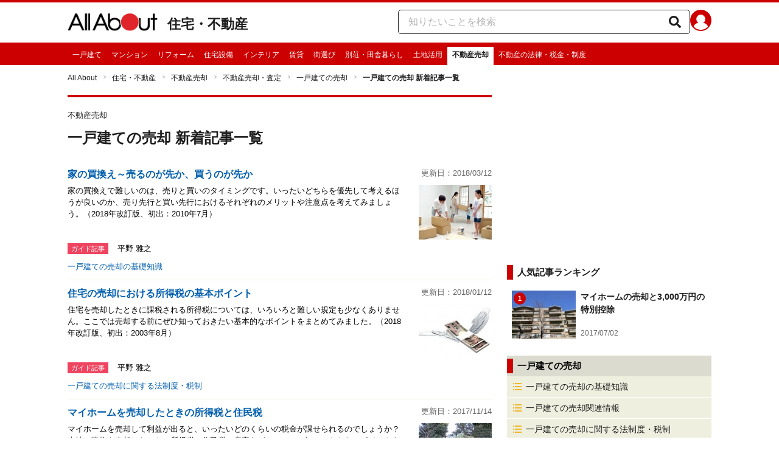

--- FILE ---
content_type: text/html; charset=utf-8
request_url: https://allabout.co.jp/gm/latest/2495/
body_size: 18200
content:
<!DOCTYPE html><html lang="ja"><head><meta charSet="utf-8" data-next-head=""/><meta name="viewport" content="width=1100" data-next-head=""/><meta name="keywords" content="一戸建て売却,家の売却,一戸建て売買" data-next-head=""/><meta name="description" content="一戸建ての売却に関する基礎知識や手続き、依頼先の探し方・選び方、気をつけるポイントやノウハウなどを分かりやすく解説していきます。" data-next-head=""/><title data-next-head="">[新着記事一覧｜一戸建ての売却] All About</title><link rel="apple-touch-icon" href="//img.aacdn.jp/touch/aa/aa_home150_150.png" data-next-head=""/><meta property="fb:app_id" content="127779010635453" data-next-head=""/><meta property="fb:pages" content="146834615367396" data-next-head=""/><meta name="robots" content="noodp, index, follow" data-next-head=""/><link rel="canonical" href="https://allabout.co.jp/gm/latest/2495/" data-next-head=""/><script type="text/javascript" data-next-head="">
              aa = {};
              aa.v = {};
              aa.v.ch_eng = 'ch_immovablessale';
              aa.v.ch_jp = '不動産売却';
              aa.v.gs_id = '2495';
              aa.v.gs_jp = '一戸建ての売却';
              aa.v.ryoiki_eng = 'r_house';
              aa.v.ryoiki_jp = '住宅・不動産';
            </script><script type="text/javascript" data-next-head="">
              aa.v.device='pc';
              aa.v.adult_flg = '0';
              aa.v.page_category = 'guidesite';
              aa.v.page_type = 'latest';
              aa.v.page_title = '一戸建ての売却 新着記事一覧';
              aa.v.service = 'allabout';
            </script><script id="gtm" data-nscript="beforeInteractive">
            window.dataLayer = window.dataLayer || [];
            window.dataLayer.push({ isRearchi: "true" });
            (function(w,d,s,l,i){w[l]=w[l]||[];w[l].push({'gtm.start':
            new Date().getTime(),event:'gtm.js'});var f=d.getElementsByTagName(s)[0],
            j=d.createElement(s),dl=l!='dataLayer'?'&l='+l:'';j.async=true;j.src=
            'https://www.googletagmanager.com/gtm.js?id='+i+dl;f.parentNode.insertBefore(j,f);
            })(window,document,'script','dataLayer','GTM-87VH');
          </script><noscript data-n-css=""></noscript><script defer="" noModule="" src="/_next/static/chunks/polyfills-42372ed130431b0a.js"></script><script src="/_next/static/chunks/webpack-18f05741a3d519cc.js" defer=""></script><script src="/_next/static/chunks/framework-8b0b0e08fcd3360d.js" defer=""></script><script src="/_next/static/chunks/main-ca3824d559d86b17.js" defer=""></script><script src="/_next/static/chunks/pages/_app-e05f867421b85eff.js" defer=""></script><script src="/_next/static/chunks/454e6ae6-cf266b9b861d28ec.js" defer=""></script><script src="/_next/static/chunks/0465ed09-f57fb4220e06eb77.js" defer=""></script><script src="/_next/static/chunks/b28a8588-92427bce0fbc5c48.js" defer=""></script><script src="/_next/static/chunks/a1488f65-e5254862fb055c34.js" defer=""></script><script src="/_next/static/chunks/10a22817-c1ee5f341dea983d.js" defer=""></script><script src="/_next/static/chunks/489b9f9a-6bd6f27897a65abd.js" defer=""></script><script src="/_next/static/chunks/2730-82337e8a1bd183de.js" defer=""></script><script src="/_next/static/chunks/5278-d2b0d11e9809cae1.js" defer=""></script><script src="/_next/static/chunks/1886-b8f4549143be163a.js" defer=""></script><script src="/_next/static/chunks/3366-cfd2262517269b6a.js" defer=""></script><script src="/_next/static/chunks/800-a872f7af112c3f71.js" defer=""></script><script src="/_next/static/chunks/292-85263569e9c9644c.js" defer=""></script><script src="/_next/static/chunks/7202-7409c0b4d4fd2f6b.js" defer=""></script><script src="/_next/static/chunks/4932-afbd97fb095a73cf.js" defer=""></script><script src="/_next/static/chunks/9815-81da0a243e353587.js" defer=""></script><script src="/_next/static/chunks/7889-ee24d07e3796a3bc.js" defer=""></script><script src="/_next/static/chunks/1660-d24982bbebe7bb36.js" defer=""></script><script src="/_next/static/chunks/1089-568f9398d4f1dabe.js" defer=""></script><script src="/_next/static/chunks/pages/gm/latest/%5Bid%5D-f1d5d7b9616d5d1f.js" defer=""></script><script src="/_next/static/3K6Y65Yr5XLSL7nYyxB8M/_buildManifest.js" defer=""></script><script src="/_next/static/3K6Y65Yr5XLSL7nYyxB8M/_ssgManifest.js" defer=""></script>
                              <script>!function(e){var n="https://s.go-mpulse.net/boomerang/";if("False"=="True")e.BOOMR_config=e.BOOMR_config||{},e.BOOMR_config.PageParams=e.BOOMR_config.PageParams||{},e.BOOMR_config.PageParams.pci=!0,n="https://s2.go-mpulse.net/boomerang/";if(window.BOOMR_API_key="KLLCJ-3YXQ7-D8NBF-R2BAU-XP2MB",function(){function e(){if(!o){var e=document.createElement("script");e.id="boomr-scr-as",e.src=window.BOOMR.url,e.async=!0,i.parentNode.appendChild(e),o=!0}}function t(e){o=!0;var n,t,a,r,d=document,O=window;if(window.BOOMR.snippetMethod=e?"if":"i",t=function(e,n){var t=d.createElement("script");t.id=n||"boomr-if-as",t.src=window.BOOMR.url,BOOMR_lstart=(new Date).getTime(),e=e||d.body,e.appendChild(t)},!window.addEventListener&&window.attachEvent&&navigator.userAgent.match(/MSIE [67]\./))return window.BOOMR.snippetMethod="s",void t(i.parentNode,"boomr-async");a=document.createElement("IFRAME"),a.src="about:blank",a.title="",a.role="presentation",a.loading="eager",r=(a.frameElement||a).style,r.width=0,r.height=0,r.border=0,r.display="none",i.parentNode.appendChild(a);try{O=a.contentWindow,d=O.document.open()}catch(_){n=document.domain,a.src="javascript:var d=document.open();d.domain='"+n+"';void(0);",O=a.contentWindow,d=O.document.open()}if(n)d._boomrl=function(){this.domain=n,t()},d.write("<bo"+"dy onload='document._boomrl();'>");else if(O._boomrl=function(){t()},O.addEventListener)O.addEventListener("load",O._boomrl,!1);else if(O.attachEvent)O.attachEvent("onload",O._boomrl);d.close()}function a(e){window.BOOMR_onload=e&&e.timeStamp||(new Date).getTime()}if(!window.BOOMR||!window.BOOMR.version&&!window.BOOMR.snippetExecuted){window.BOOMR=window.BOOMR||{},window.BOOMR.snippetStart=(new Date).getTime(),window.BOOMR.snippetExecuted=!0,window.BOOMR.snippetVersion=12,window.BOOMR.url=n+"KLLCJ-3YXQ7-D8NBF-R2BAU-XP2MB";var i=document.currentScript||document.getElementsByTagName("script")[0],o=!1,r=document.createElement("link");if(r.relList&&"function"==typeof r.relList.supports&&r.relList.supports("preload")&&"as"in r)window.BOOMR.snippetMethod="p",r.href=window.BOOMR.url,r.rel="preload",r.as="script",r.addEventListener("load",e),r.addEventListener("error",function(){t(!0)}),setTimeout(function(){if(!o)t(!0)},3e3),BOOMR_lstart=(new Date).getTime(),i.parentNode.appendChild(r);else t(!1);if(window.addEventListener)window.addEventListener("load",a,!1);else if(window.attachEvent)window.attachEvent("onload",a)}}(),"".length>0)if(e&&"performance"in e&&e.performance&&"function"==typeof e.performance.setResourceTimingBufferSize)e.performance.setResourceTimingBufferSize();!function(){if(BOOMR=e.BOOMR||{},BOOMR.plugins=BOOMR.plugins||{},!BOOMR.plugins.AK){var n=""=="true"?1:0,t="",a="ck73etyxgisfk2lmxevq-f-45224ae25-clientnsv4-s.akamaihd.net",i="false"=="true"?2:1,o={"ak.v":"39","ak.cp":"914209","ak.ai":parseInt("585512",10),"ak.ol":"0","ak.cr":9,"ak.ipv":4,"ak.proto":"h2","ak.rid":"17a9dd6a","ak.r":47394,"ak.a2":n,"ak.m":"b","ak.n":"essl","ak.bpcip":"18.191.178.0","ak.cport":55944,"ak.gh":"23.33.84.201","ak.quicv":"","ak.tlsv":"tls1.3","ak.0rtt":"","ak.0rtt.ed":"","ak.csrc":"-","ak.acc":"","ak.t":"1768732971","ak.ak":"hOBiQwZUYzCg5VSAfCLimQ==CKMUcwNa9qPDwFBz9RHDUL3J9PVGYLFDLBbS33SoZ2gpvEOpSUGHeoxY1iSt8cKUKw7nGX9hX3RrnT/t+gNw61GaWt79MtYGVMnz7gmpL/74iQWYjf7WIC742WOTkAQdTSaUdY/h56mX0A3UbtNyugYxjM+hr3QjHEHepx6WIFOLUIH45k5pl9G7Zh5X9Y+6GRFTgP/hWkeC7BC8MsIvMpAOJR0NeVBrBMCYJlV0pExxG8mTsY45qAyKV6d+PSEZ1nVDVu4nJiEefPSFp1LlFFdAoeW5TIX9uoUW0ww5m0e0pHf/RPJfJgUlkIpbWmy8wMP4qtdSEVAGByidTLyOagLHpvCiMh7iwpueHdTvp3ziVLaYqqZ+BFuyNekmOrqp/jt3uLrdAqfhHkNAICrzOdm/jml/R1k181JS452o3QE=","ak.pv":"87","ak.dpoabenc":"","ak.tf":i};if(""!==t)o["ak.ruds"]=t;var r={i:!1,av:function(n){var t="http.initiator";if(n&&(!n[t]||"spa_hard"===n[t]))o["ak.feo"]=void 0!==e.aFeoApplied?1:0,BOOMR.addVar(o)},rv:function(){var e=["ak.bpcip","ak.cport","ak.cr","ak.csrc","ak.gh","ak.ipv","ak.m","ak.n","ak.ol","ak.proto","ak.quicv","ak.tlsv","ak.0rtt","ak.0rtt.ed","ak.r","ak.acc","ak.t","ak.tf"];BOOMR.removeVar(e)}};BOOMR.plugins.AK={akVars:o,akDNSPreFetchDomain:a,init:function(){if(!r.i){var e=BOOMR.subscribe;e("before_beacon",r.av,null,null),e("onbeacon",r.rv,null,null),r.i=!0}return this},is_complete:function(){return!0}}}}()}(window);</script></head><body><noscript><iframe title="gtm" src="https://www.googletagmanager.com/ns.html?id=GTM-87VH" height="0" width="0" style="display:none;visibility:hidden"></iframe></noscript><div id="__next"><style data-emotion="css-global sbijfl">*,::before,::after{box-sizing:border-box;border-style:solid;border-width:0;}html{line-height:1.15;-webkit-text-size-adjust:100%;}body{margin:0;font-family:"メイリオ",Meiryo,YuGothic,"游ゴシック","Hiragino Kaku Gothic Pro",Osaka,"ＭＳ Ｐゴシック","MS PGothic",sans-serif;}main{display:block;}p,table,blockquote,address,pre,iframe,form,figure,dl{margin:0;}h1,h2,h3,h4,h5,h6{font-size:inherit;font-weight:inherit;margin:0;}ul,ol{margin:0;padding:0;list-style:none;}dt{font-weight:bold;}dd{margin-left:0;}hr{box-sizing:content-box;height:0;overflow:visible;border-top-width:1px;margin:0;clear:both;color:inherit;}pre{font-family:monospace,monospace;font-size:inherit;}address{font-style:inherit;}a{background-color:transparent;-webkit-text-decoration:none;text-decoration:none;color:inherit;}abbr[title]{-webkit-text-decoration:underline dotted;text-decoration:underline dotted;}b,strong{font-weight:bolder;}code,kbd,samp{font-family:monospace,monospace;font-size:inherit;}small{font-size:80%;}sub,sup{font-size:75%;line-height:0;position:relative;vertical-align:baseline;}sub{bottom:-0.25em;}sup{top:-0.5em;}svg,img,embed,object,iframe{vertical-align:bottom;}button,input,optgroup,select,textarea{-webkit-appearance:none;-webkit-appearance:none;-moz-appearance:none;-ms-appearance:none;appearance:none;vertical-align:middle;color:inherit;font:inherit;background:transparent;padding:0;margin:0;border-radius:0;text-align:inherit;text-transform:inherit;}[type="checkbox"]{-webkit-appearance:checkbox;-webkit-appearance:checkbox;-moz-appearance:checkbox;-ms-appearance:checkbox;appearance:checkbox;}[type="radio"]{-webkit-appearance:radio;-webkit-appearance:radio;-moz-appearance:radio;-ms-appearance:radio;appearance:radio;}button,[type="button"],[type="reset"],[type="submit"]{cursor:pointer;}button:disabled,[type="button"]:disabled,[type="reset"]:disabled,[type="submit"]:disabled{cursor:default;}:-moz-focusring{outline:auto;}select:disabled{opacity:inherit;}option{padding:0;}fieldset{margin:0;padding:0;min-width:0;}legend{padding:0;}progress{vertical-align:baseline;}textarea{overflow:auto;}[type="number"]::-webkit-inner-spin-button,[type="number"]::-webkit-outer-spin-button{height:auto;}[type="search"]{outline-offset:-2px;}[type="search"]::-webkit-search-decoration{-webkit-appearance:none;}::-webkit-file-upload-button{-webkit-appearance:button;font:inherit;}label[for]{cursor:pointer;}details{display:block;}summary{display:-webkit-box;display:-webkit-list-item;display:-ms-list-itembox;display:list-item;}[contenteditable]:focus{outline:auto;}table{border-color:inherit;border-collapse:collapse;}caption{text-align:left;}td,th{vertical-align:top;padding:0;}th{text-align:left;font-weight:bold;}html{font-size:16px;}body{font-family:"メイリオ",Meiryo,YuGothic,"游ゴシック","Hiragino Kaku Gothic Pro",Osaka,"ＭＳ Ｐゴシック","MS PGothic",sans-serif;line-height:1.5;background:#fff;color:#1e1e1e;word-wrap:break-word;min-width:1058px;}a{color:#005ead;-webkit-text-decoration:none;text-decoration:none;}a:hover{-webkit-text-decoration:underline;text-decoration:underline;}img{max-width:100%;vertical-align:bottom;-ms-interpolation-mode:bicubic;}a:hover img.trans,a.trans:hover{cursor:pointer;opacity:0.7;-webkit-filter:alpha(opacity=70);filter:alpha(opacity=70);}</style><style data-emotion="css u50aa3">.css-u50aa3{min-width:1058px;}</style><div class="css-u50aa3"><style data-emotion="css nzfbnz">.css-nzfbnz{border-top:4px solid #cc0000;}</style><header role="banner" data-tracking-zone="modules-common-header" class="css-nzfbnz"><style data-emotion="css 1lz4wh1">.css-1lz4wh1{display:-webkit-box;display:-webkit-flex;display:-ms-flexbox;display:flex;-webkit-box-pack:justify;-webkit-justify-content:space-between;justify-content:space-between;padding:12px 0;width:1058px;margin:0 auto;}</style><div class="css-1lz4wh1"><style data-emotion="css bdl97">.css-bdl97{padding-top:6px;display:-webkit-box;display:-webkit-flex;display:-ms-flexbox;display:flex;}</style><div data-tracking-zone="modules-common-header-parts-logo" class="css-bdl97"><a aria-label="All About オールアバウト" href="/"><style data-emotion="css 3qtz1w">.css-3qtz1w{max-width:100%;vertical-align:bottom;}</style><div class="css-3qtz1w"><img alt="All About オールアバウト" loading="lazy" width="148" height="29" decoding="async" data-nimg="1" style="color:transparent" src="https://img.aacdn.jp/allabout/common/aa-logo.png"/></div></a><style data-emotion="css 9okqyn">.css-9okqyn{display:-webkit-box;display:-webkit-flex;display:-ms-flexbox;display:flex;-webkit-align-items:center;-webkit-box-align:center;-ms-flex-align:center;align-items:center;margin-left:16px;line-height:1;font-size:22px;font-weight:bold;color:#1e1e1e;}.css-9okqyn:hover{-webkit-text-decoration:none;text-decoration:none;}</style><a class="css-9okqyn" href="/r_house/">住宅・不動産</a></div><style data-emotion="css kl5uk3">.css-kl5uk3{display:-webkit-box;display:-webkit-flex;display:-ms-flexbox;display:flex;gap:20px;}</style><div class="css-kl5uk3"><div data-tracking-zone="parts-common-searchForm" class="css-kl5uk3"><style data-emotion="css 79elbk">.css-79elbk{position:relative;}</style><form class="css-79elbk"><style data-emotion="css edtxkx">.css-edtxkx{display:block;border-radius:5px;box-sizing:border-box;border:1px solid #1e1e1e;width:480px;height:40px;padding:0 50px 0 16px;line-height:40px;background:#fff;}.css-edtxkx::-webkit-input-placeholder{color:#b4b4b4;}.css-edtxkx::-moz-placeholder{color:#b4b4b4;}.css-edtxkx:-ms-input-placeholder{color:#b4b4b4;}.css-edtxkx::placeholder{color:#b4b4b4;}</style><input type="text" placeholder="知りたいことを検索" class="css-edtxkx" value=""/><style data-emotion="css 1oo56x6">.css-1oo56x6{display:block;position:absolute;top:0;right:15px;width:20px;height:40px;font-size:20px;line-height:20px;}.css-1oo56x6:hover{opacity:0.8;}</style><button aria-label="知りたいことを検索" type="submit" class="css-1oo56x6"><svg stroke="currentColor" fill="currentColor" stroke-width="0" viewBox="0 0 512 512" height="1em" width="1em" xmlns="http://www.w3.org/2000/svg"><path d="M505 442.7L405.3 343c-4.5-4.5-10.6-7-17-7H372c27.6-35.3 44-79.7 44-128C416 93.1 322.9 0 208 0S0 93.1 0 208s93.1 208 208 208c48.3 0 92.7-16.4 128-44v16.3c0 6.4 2.5 12.5 7 17l99.7 99.7c9.4 9.4 24.6 9.4 33.9 0l28.3-28.3c9.4-9.4 9.4-24.6.1-34zM208 336c-70.7 0-128-57.2-128-128 0-70.7 57.2-128 128-128 70.7 0 128 57.2 128 128 0 70.7-57.2 128-128 128z"></path></svg></button></form></div><a href="https://allabout.co.jp/membership/login?utm_source=allabout&amp;utm_medium=referral&amp;utm_campaign=id_login" aria-label="All About ID" data-tracking-zone="parts-common-userIcon"><style data-emotion="css 8zt265">.css-8zt265{display:inline-block;border-radius:50%;width:35px;height:35px;background:#cc0000;background-image:url(https://img.aacdn.jp/allabout/common/user_icon.svg);background-repeat:no-repeat;position:relative;-webkit-background-position:left 3px bottom -8px;background-position:left 3px bottom -8px;-webkit-background-size:25px auto;background-size:25px auto;border:#cc0000 solid 2px;box-sizing:border-box;}</style><span class="css-8zt265"></span></a></div></div></header><style data-emotion="css 1lqqlin">.css-1lqqlin{background:#cc0000;}</style><nav role="navigation" data-tracking-zone="modules-common-navigation-channel" class="css-1lqqlin"><style data-emotion="css yqa7mu">.css-yqa7mu{width:1058px;display:-webkit-box;display:-webkit-flex;display:-ms-flexbox;display:flex;-webkit-box-flex-wrap:wrap;-webkit-flex-wrap:wrap;-ms-flex-wrap:wrap;flex-wrap:wrap;padding-top:7px;margin:0 auto;letter-spacing:-0.4em;}</style><ul class="css-yqa7mu"><style data-emotion="css 5fz372">.css-5fz372{letter-spacing:normal;vertical-align:top;}</style><li class="css-5fz372"><style data-emotion="css 14td9p7">.css-14td9p7{display:block;white-space:nowrap;line-height:1;font-size:12px;height:30px;padding:7px 8px 0;color:#fff;}.css-14td9p7:hover{cursor:pointer;-webkit-text-decoration:none;text-decoration:none;font-weight:bold;color:#1e1e1e;background:#fff;}</style><a class="css-14td9p7" href="/house/">一戸建て</a></li><li class="css-5fz372"><a class="css-14td9p7" href="/mansion/">マンション</a></li><li class="css-5fz372"><a class="css-14td9p7" href="/reform/">リフォーム</a></li><li class="css-5fz372"><a class="css-14td9p7" href="/living/">住宅設備</a></li><li class="css-5fz372"><a class="css-14td9p7" href="/ch_interior/">インテリア</a></li><li class="css-5fz372"><a class="css-14td9p7" href="/rent/">賃貸</a></li><li class="css-5fz372"><a class="css-14td9p7" href="/bestcity/">街選び</a></li><li class="css-5fz372"><a class="css-14td9p7" href="/secondhouse/">別荘・田舎暮らし</a></li><li class="css-5fz372"><a class="css-14td9p7" href="/tochikatsu/">土地活用</a></li><li class="css-5fz372"><style data-emotion="css zxesj6">.css-zxesj6{display:block;white-space:nowrap;line-height:1;font-size:12px;height:30px;padding:7px 8px 0;font-weight:bold;color:#1e1e1e;background:#fff;}.css-zxesj6:hover{cursor:pointer;-webkit-text-decoration:none;text-decoration:none;}</style><a class="css-zxesj6" href="/ch_immovablessale/">不動産売却</a></li><li class="css-5fz372"><a class="css-14td9p7" href="/myhomecost/">不動産の法律・税金・制度</a></li></ul></nav><style data-emotion="css u70vtz">.css-u70vtz{margin:0 auto;width:1058px;}</style><nav data-tracking-zone="parts-common-breadcrumbList" class="css-u70vtz"><style data-emotion="css 1b9xjm1">.css-1b9xjm1{font-size:12px;margin-bottom:12px;padding-top:12px;}</style><ol class="css-1b9xjm1"><style data-emotion="css 1wa08kx">.css-1wa08kx{position:relative;display:inline-block;padding-right:17px;margin-right:8px;}.css-1wa08kx:after{position:absolute;display:inline-block;content:">";color:#999;top:-1px;right:0;-webkit-transform:scaleX(0.6);-moz-transform:scaleX(0.6);-ms-transform:scaleX(0.6);transform:scaleX(0.6);}.css-1wa08kx:last-child{font-weight:bold;padding-right:0px;margin-right:0px;}.css-1wa08kx:last-child:after{content:"";}</style><li class="css-1wa08kx"><style data-emotion="css 179v843">.css-179v843{color:#1e1e1e;}</style><a class="css-179v843" href="/">All About</a></li><li class="css-1wa08kx"><a class="css-179v843" href="/r_house/">住宅・不動産</a></li><li class="css-1wa08kx"><a class="css-179v843" href="/ch_immovablessale/">不動産売却</a></li><li class="css-1wa08kx"><a class="css-179v843" href="/gm/gt/3371/">不動産売却・査定</a></li><li class="css-1wa08kx"><a class="css-179v843" href="/gm/gt/2495/">一戸建ての売却</a></li><li class="css-1wa08kx">一戸建ての売却 新着記事一覧</li></ol></nav><style data-emotion="css 31h5fp">.css-31h5fp{width:1058px;display:-webkit-box;display:-webkit-flex;display:-ms-flexbox;display:flex;padding-top:7px;padding-bottom:12px;margin:0 auto;-webkit-box-pack:justify;-webkit-justify-content:space-between;justify-content:space-between;}</style><div class="css-31h5fp"><style data-emotion="css lazyxi">.css-lazyxi{width:697px;border-top:4px solid #cc0000;}</style><main class="css-lazyxi"><style data-emotion="css scavcu">.css-scavcu{margin:10px 0 20px;}</style><div class="css-scavcu"><style data-emotion="css sq4ju6">.css-sq4ju6{padding:10px 0;}</style><div class="css-sq4ju6"><style data-emotion="css 128nlh6">.css-128nlh6{font-size:13px;}</style><p data-tracking-zone="parts-common-contentsSubTitle" class="css-128nlh6">不動産売却</p></div><style data-emotion="css 1ytrtng">.css-1ytrtng{font-size:24px;font-weight:bold;}</style><h1 data-tracking-zone="parts-common-contentsTitle" class="css-1ytrtng">一戸建ての売却 新着記事一覧</h1></div><section data-tracking-zone="modules-guidesite-mainContents-latest"><ul><style data-emotion="css zkjgmm">.css-zkjgmm{padding:10px 0;border-bottom:1px solid #efefe0;}</style><li data-tracking-zone="parts-common-listItemOfContent" class="css-zkjgmm"><style data-emotion="css 1rojiv5">.css-1rojiv5{text-align:left;display:block;}.css-1rojiv5:hover{opacity:0.7;-webkit-text-decoration:none;text-decoration:none;}.css-1rojiv5:hover .title{-webkit-text-decoration:underline;text-decoration:underline;}</style><a class="css-1rojiv5" href="/gm/gc/184849/"><style data-emotion="css vdelax">.css-vdelax{display:grid;grid-template-columns:1fr 160px;margin-bottom:5px;}</style><div class="css-vdelax"><style data-emotion="css in3yi3">.css-in3yi3{font-weight:bold;}</style><p class="title css-in3yi3" data-tracking-zone="parts-common-listItemTitle">家の買換え～売るのが先か、買うのが先か</p><style data-emotion="css kqr4ol">.css-kqr4ol{display:block;color:#666;text-align:right;font-size:13px;}</style><time data-tracking-zone="parts-common-updatedAt" class="css-kqr4ol">更新日：2018/03/12</time></div><style data-emotion="css lg4hzr">.css-lg4hzr{display:grid;grid-template-columns:1fr 120px;}</style><div class="css-lg4hzr"><style data-emotion="css 8h56gk">.css-8h56gk{color:black;font-size:13px;margin-right:20px;}</style><p class="css-8h56gk">家の買換えで難しいのは、売りと買いのタイミングです。いったいどちらを優先して考えるほうが良いのか、売り先行と買い先行におけるそれぞれのメリットや注意点を考えてみましょう。（2018年改訂版、初出：2010年7月）</p><img alt="家の買換え～売るのが先か、買うのが先か" loading="lazy" width="120" height="90" decoding="async" data-nimg="1" style="color:transparent" src="https://imgcp.aacdn.jp/img-a/120/auto/aa/gm/article/1/8/4/8/4/9/topimg.jpg"/></div></a><style data-emotion="css rqrb7m">.css-rqrb7m{-webkit-align-items:center;-webkit-box-align:center;-ms-flex-align:center;align-items:center;display:-webkit-box;display:-webkit-flex;display:-ms-flexbox;display:flex;margin:3px 0 5px;}</style><div class="css-rqrb7m"><style data-emotion="css znkeyg">.css-znkeyg{display:inline-block;height:18px;font-size:11px;color:white;padding:1px 6px;background-color:#ee4460;}</style><div data-tracking-zone="parts-common-contentLabel" class="css-znkeyg">ガイド記事</div><style data-emotion="css 1qhmto6">.css-1qhmto6{margin-left:12px;}</style><div class="css-1qhmto6"><style data-emotion="css r0ocub">.css-r0ocub{color:black;font-size:13px;padding-left:3px;vertical-align:1px;}</style><span data-tracking-zone="parts-common-listItemGuide" class="css-r0ocub">平野 雅之</span></div></div><a class="css-128nlh6" href="/gm/gl/2479/">一戸建ての売却の基礎知識</a></li><li data-tracking-zone="parts-common-listItemOfContent" class="css-zkjgmm"><a class="css-1rojiv5" href="/gm/gc/25909/"><div class="css-vdelax"><p class="title css-in3yi3" data-tracking-zone="parts-common-listItemTitle">住宅の売却における所得税の基本ポイント</p><time data-tracking-zone="parts-common-updatedAt" class="css-kqr4ol">更新日：2018/01/12</time></div><div class="css-lg4hzr"><p class="css-8h56gk">住宅を売却したときに課税される所得税については、いろいろと難しい規定も少なくありません。ここでは売却する前にぜひ知っておきたい基本的なポイントをまとめてみました。（2018年改訂版、初出：2003年8月）</p><img alt="住宅の売却における所得税の基本ポイント" loading="lazy" width="120" height="90" decoding="async" data-nimg="1" style="color:transparent" src="https://imgcp.aacdn.jp/img-a/120/auto/aa/gm/article/2/5/9/0/9/201701301614/topimg.jpg"/></div></a><div class="css-rqrb7m"><div data-tracking-zone="parts-common-contentLabel" class="css-znkeyg">ガイド記事</div><div class="css-1qhmto6"><span data-tracking-zone="parts-common-listItemGuide" class="css-r0ocub">平野 雅之</span></div></div><a class="css-128nlh6" href="/gm/gl/26224/">一戸建ての売却に関する法制度・税制</a></li><li data-tracking-zone="parts-common-listItemOfContent" class="css-zkjgmm"><a class="css-1rojiv5" href="/gm/gc/25758/"><div class="css-vdelax"><p class="title css-in3yi3" data-tracking-zone="parts-common-listItemTitle">マイホームを売却したときの所得税と住民税</p><time data-tracking-zone="parts-common-updatedAt" class="css-kqr4ol">更新日：2017/11/14</time></div><div class="css-lg4hzr"><p class="css-8h56gk">マイホームを売却して利益が出ると、いったいどのくらいの税金が課せられるのでしょうか？ 土地と建物を売却したときの所得税と住民税の税率などについて、知っておきたいポイントをまとめました。（2017年改訂版、初出：2006年3月）</p><img alt="マイホームを売却したときの所得税と住民税" loading="lazy" width="120" height="90" decoding="async" data-nimg="1" style="color:transparent" src="https://imgcp.aacdn.jp/img-a/120/auto/aa/gm/article/2/5/7/5/8/201612171617/topimg.jpg"/></div></a><div class="css-rqrb7m"><div data-tracking-zone="parts-common-contentLabel" class="css-znkeyg">ガイド記事</div><div class="css-1qhmto6"><span data-tracking-zone="parts-common-listItemGuide" class="css-r0ocub">平野 雅之</span></div></div><a class="css-128nlh6" href="/gm/gl/26224/">一戸建ての売却に関する法制度・税制</a></li><li data-tracking-zone="parts-common-listItemOfContent" class="css-zkjgmm"><a class="css-1rojiv5" href="/gm/gc/25760/"><div class="css-vdelax"><p class="title css-in3yi3" data-tracking-zone="parts-common-listItemTitle">マイホームの売却と買換えの特例</p><time data-tracking-zone="parts-common-updatedAt" class="css-kqr4ol">更新日：2017/11/08</time></div><div class="css-lg4hzr"><p class="css-8h56gk">個人がマイホームを売却して利益が生じたときに使えるものとして「3,000万円の特別控除」のほかに「買換えの特例」があります。どのような場合に「買換えの特例」が適用されるのか、制度の概要や要件を詳しく解説します。（2017年改訂版、初出：2006年2月）</p><img alt="マイホームの売却と買換えの特例" loading="lazy" width="120" height="90" decoding="async" data-nimg="1" style="color:transparent" src="https://imgcp.aacdn.jp/img-a/120/auto/aa/gm/article/2/5/7/6/0/topimg.jpg"/></div></a><div class="css-rqrb7m"><div data-tracking-zone="parts-common-contentLabel" class="css-znkeyg">ガイド記事</div><div class="css-1qhmto6"><span data-tracking-zone="parts-common-listItemGuide" class="css-r0ocub">平野 雅之</span></div></div><a class="css-128nlh6" href="/gm/gl/26224/">一戸建ての売却に関する法制度・税制</a></li><li data-tracking-zone="parts-common-listItemOfContent" class="css-zkjgmm"><a class="css-1rojiv5" href="/gm/gc/28052/"><div class="css-vdelax"><p class="title css-in3yi3" data-tracking-zone="parts-common-listItemTitle">家の売り時は新築後何年目？不動産売却のススメ</p><time data-tracking-zone="parts-common-updatedAt" class="css-kqr4ol">更新日：2017/09/25</time></div><div class="css-lg4hzr"><p class="css-8h56gk">新築時の販売価格は、市場の中古物件よりも割高になっているのが通常。では家の売り時はどう判断したらよいのでしょうか？ 一般的な結論としては、10年以上20年以内が、「家の売り時」。なぜその時期が良いのか、お金の損得の観点から、不動産を売却する時の判断材料を解説します。</p><img alt="家の売り時は新築後何年目？不動産売却のススメ" loading="lazy" width="120" height="90" decoding="async" data-nimg="1" style="color:transparent" src="https://imgcp.aacdn.jp/img-a/120/auto/aa/gm/article/2/8/0/5/2/1562944922/topimg.jpeg"/></div></a><div class="css-rqrb7m"><div data-tracking-zone="parts-common-contentLabel" class="css-znkeyg">ガイド記事</div><div class="css-1qhmto6"><style data-emotion="css 1yfajl9">.css-1yfajl9:hover{-webkit-text-decoration:none;text-decoration:none;opacity:0.7;}</style><a data-tracking-zone="parts-common-listItemGuide" class="css-1yfajl9" href="/gm/gp/249/"><style data-emotion="css 1rej7vx">.css-1rej7vx{border:2px solid #e8e8e8;border-radius:50%;margin:2px;}</style><img alt="北川 邦弘" loading="lazy" width="20" height="20" decoding="async" data-nimg="1" class="css-1rej7vx" style="color:transparent" src="https://imgcp.aacdn.jp/img-a/30/30/img-org/201107/all/guide/249/guide-249-30-30.gif"/><span class="css-r0ocub">北川 邦弘</span></a></div></div><a class="css-128nlh6" href="/gm/gl/2480/">一戸建ての売却関連情報</a></li><li data-tracking-zone="parts-common-listItemOfContent" class="css-zkjgmm"><a class="css-1rojiv5" href="/gm/gc/178236/"><div class="css-vdelax"><p class="title css-in3yi3" data-tracking-zone="parts-common-listItemTitle">家の売却～価格査定を受けるときのポイント</p><time data-tracking-zone="parts-common-updatedAt" class="css-kqr4ol">更新日：2017/08/16</time></div><div class="css-lg4hzr"><p class="css-8h56gk">家の売却は価格査定を受けることからスタートします。これが間違っていると、その後の計画が大きく狂うことにもなりかねません。不動産業者から価格査定を受けるときに注意すべきポイントをまとめました。（2017年改訂版、初出：2010年6月）</p><img alt="家の売却～価格査定を受けるときのポイント" loading="lazy" width="120" height="90" decoding="async" data-nimg="1" style="color:transparent" src="https://imgcp.aacdn.jp/img-a/120/auto/aa/gm/article/1/7/8/2/3/6/topimg.jpg"/></div></a><div class="css-rqrb7m"><div data-tracking-zone="parts-common-contentLabel" class="css-znkeyg">ガイド記事</div><div class="css-1qhmto6"><span data-tracking-zone="parts-common-listItemGuide" class="css-r0ocub">平野 雅之</span></div></div><a class="css-128nlh6" href="/gm/gl/2479/">一戸建ての売却の基礎知識</a></li><li data-tracking-zone="parts-common-listItemOfContent" class="css-zkjgmm"><a class="css-1rojiv5" href="/gm/gc/373671/"><div class="css-vdelax"><p class="title css-in3yi3" data-tracking-zone="parts-common-listItemTitle">家の売却～家を売るときに必要な費用と税金</p><time data-tracking-zone="parts-common-updatedAt" class="css-kqr4ol">更新日：2017/08/05</time></div><div class="css-lg4hzr"><p class="css-8h56gk">家を売却するときにはさまざまな費用がかかります。利益が生じれば税金の支払いが必要になることもあります。費用や税金のことをあらかじめしっかり考えておかないと、売ったあとで「こんなはずじゃなかった」などということにもなりかねません。（2017年改訂版、初出：2010年12月）</p><img alt="家の売却～家を売るときに必要な費用と税金" loading="lazy" width="120" height="90" decoding="async" data-nimg="1" style="color:transparent" src="https://imgcp.aacdn.jp/img-a/120/auto/aa/gm/article/3/7/3/6/7/1/topimg.jpg"/></div></a><div class="css-rqrb7m"><div data-tracking-zone="parts-common-contentLabel" class="css-znkeyg">ガイド記事</div><div class="css-1qhmto6"><span data-tracking-zone="parts-common-listItemGuide" class="css-r0ocub">平野 雅之</span></div></div><a class="css-128nlh6" href="/gm/gl/2479/">一戸建ての売却の基礎知識</a></li><li data-tracking-zone="parts-common-listItemOfContent" class="css-zkjgmm"><a class="css-1rojiv5" href="/gm/gc/25769/"><div class="css-vdelax"><p class="title css-in3yi3" data-tracking-zone="parts-common-listItemTitle">マイホームを売却したときの税金の基礎知識</p><time data-tracking-zone="parts-common-updatedAt" class="css-kqr4ol">更新日：2017/07/11</time></div><div class="css-lg4hzr"><p class="css-8h56gk">一生に一度のつもりで購入した住宅も、いつかは売却する日がくるかもしれません。マイホームを売却したときの税金について、ぜひ知っておきたい基本的なポイントをまとめました。（2017年改訂版、初出：2005年12月）</p><img alt="マイホームを売却したときの税金の基礎知識" loading="lazy" width="120" height="90" decoding="async" data-nimg="1" style="color:transparent" src="https://imgcp.aacdn.jp/img-a/120/auto/aa/gm/article/2/5/7/6/9/topimg.jpg"/></div></a><div class="css-rqrb7m"><div data-tracking-zone="parts-common-contentLabel" class="css-znkeyg">ガイド記事</div><div class="css-1qhmto6"><span data-tracking-zone="parts-common-listItemGuide" class="css-r0ocub">平野 雅之</span></div></div><a class="css-128nlh6" href="/gm/gl/26224/">一戸建ての売却に関する法制度・税制</a></li><li data-tracking-zone="parts-common-listItemOfContent" class="css-zkjgmm"><a class="css-1rojiv5" href="/gm/gc/25766/"><div class="css-vdelax"><p class="title css-in3yi3" data-tracking-zone="parts-common-listItemTitle">マイホームの売却と3,000万円の特別控除</p><time data-tracking-zone="parts-common-updatedAt" class="css-kqr4ol">更新日：2017/07/02</time></div><div class="css-lg4hzr"><p class="css-8h56gk">個人がマイホームを売却したときに「3,000万円の特別控除」の特例が使えれば、3,000万円以内の所得には課税されません。売却で利益が出そうなときには、その適用要件など特例の内容をしっかりと理解しておきましょう。（2017年改訂版、初出：2005年12月）</p><img alt="マイホームの売却と3,000万円の特別控除" loading="lazy" width="120" height="90" decoding="async" data-nimg="1" style="color:transparent" src="https://imgcp.aacdn.jp/img-a/120/auto/aa/gm/article/2/5/7/6/6/topimg.jpg"/></div></a><div class="css-rqrb7m"><div data-tracking-zone="parts-common-contentLabel" class="css-znkeyg">ガイド記事</div><div class="css-1qhmto6"><span data-tracking-zone="parts-common-listItemGuide" class="css-r0ocub">平野 雅之</span></div></div><a class="css-128nlh6" href="/gm/gl/26224/">一戸建ての売却に関する法制度・税制</a></li><li data-tracking-zone="parts-common-listItemOfContent" class="css-zkjgmm"><a class="css-1rojiv5" href="/gm/gc/396877/"><div class="css-vdelax"><p class="title css-in3yi3" data-tracking-zone="parts-common-listItemTitle">家の買換え～資金計画を考える際のポイント</p><time data-tracking-zone="parts-common-updatedAt" class="css-kqr4ol">更新日：2017/06/12</time></div><div class="css-lg4hzr"><p class="css-8h56gk">初めて家を買うときに比べて、買換えでは資金の変動要因が多く、さまざまなケースを考えたうえでしっかりとした資金計画を立てないと、思わぬ失敗をすることになりかねません。買換えの資金計画を考えるときに注意したいポイントを確認しておくことにしましょう。（2017年改訂版、初出：2012年7月）</p><img alt="家の買換え～資金計画を考える際のポイント" loading="lazy" width="120" height="90" decoding="async" data-nimg="1" style="color:transparent" src="https://imgcp.aacdn.jp/img-a/120/auto/aa/gm/article/3/9/6/8/7/7/201706232120/topimg.jpg"/></div></a><div class="css-rqrb7m"><div data-tracking-zone="parts-common-contentLabel" class="css-znkeyg">ガイド記事</div><div class="css-1qhmto6"><span data-tracking-zone="parts-common-listItemGuide" class="css-r0ocub">平野 雅之</span></div></div><a class="css-128nlh6" href="/gm/gl/2479/">一戸建ての売却の基礎知識</a></li></ul></section><style data-emotion="css qxg4zs">.css-qxg4zs{display:-webkit-box;display:-webkit-flex;display:-ms-flexbox;display:flex;-webkit-box-pack:center;-ms-flex-pack:center;-webkit-justify-content:center;justify-content:center;-webkit-align-items:center;-webkit-box-align:center;-ms-flex-align:center;align-items:center;margin:20px 0 10px;height:70px;background:#efefe0;}</style><ul data-tracking-zone="parts-common-pagination" class="css-qxg4zs"><style data-emotion="css 1japy0l">.css-1japy0l{border-radius:4px;width:30px;height:30px;text-align:center;font-size:12px;line-height:30px;color:#1e1e1e;margin:0px 8px;font-weight:bold;background:transparent;color:#cc0000;}</style><li class="css-1japy0l"><span>1</span></li><style data-emotion="css eqvba7">.css-eqvba7{border-radius:4px;width:30px;height:30px;text-align:center;font-size:12px;line-height:30px;color:#1e1e1e;margin:0 5px;background:#fff;}</style><li class="css-eqvba7"><style data-emotion="css 1iov30e">.css-1iov30e{display:block;width:100%;height:100%;color:#1e1e1e;}.css-1iov30e:hover{-webkit-text-decoration:none;text-decoration:none;color:#999;}</style><a class="css-1iov30e" href="/gm/latest/2495/2/">2</a></li><li class="css-eqvba7"><a class="css-1iov30e" href="/gm/latest/2495/3/">3</a></li><style data-emotion="css 1dfdsay">.css-1dfdsay{border-radius:4px;width:30px;height:30px;text-align:center;font-size:12px;line-height:30px;color:#1e1e1e;}</style><li class="css-1dfdsay"><span>…</span></li><li class="css-eqvba7"><a class="css-1iov30e" href="/gm/latest/2495/6/">6</a></li><style data-emotion="css 1trkdzb">.css-1trkdzb{width:148px;height:48px;margin-left:9px;text-align:right;font-weight:bold;}</style><li class="css-1trkdzb"><style data-emotion="css ubyaw4">.css-ubyaw4{display:block;position:relative;padding-right:30px;color:#fff;background:#cc0000;box-sizing:border-box;border-radius:4px;height:48px;font-size:16px;line-height:50px;}.css-ubyaw4::after{content:"";display:block;position:absolute;top:48%;right:15px;border-top:3px solid #fff;border-right:3px solid #fff;width:8px;height:8px;line-height:1;-webkit-transform:rotate(45deg) translateY(-50%);-moz-transform:rotate(45deg) translateY(-50%);-ms-transform:rotate(45deg) translateY(-50%);transform:rotate(45deg) translateY(-50%);}.css-ubyaw4:hover{-webkit-text-decoration:none;text-decoration:none;opacity:0.7;}</style><a class="css-ubyaw4" href="/gm/latest/2495/2/">次のページへ</a></li></ul></main><style data-emotion="css fsi5rt">.css-fsi5rt{width:336px;display:-webkit-box;display:-webkit-flex;display:-ms-flexbox;display:flex;}</style><div class="css-fsi5rt"><style data-emotion="css a9o0zt">.css-a9o0zt{width:100%;position:static;bottom:none;-webkit-align-self:flex-start;-ms-flex-item-align:flex-start;align-self:flex-start;}</style><div data-tracking-zone="modules-common-sideBar" class="css-a9o0zt"><aside><style data-emotion="css 1xn3edc">.css-1xn3edc{margin-bottom:30px;}</style><div class="css-1xn3edc"><style data-emotion="css 1siruem">.css-1siruem{min-height:250px;text-align:center;}.css-1siruem iframe{max-width:100%;}</style><div id="sys-ac266" data-tracking-zone="parts-common-adFirstRectangle" class="css-1siruem"></div></div><style data-emotion="css 1en0t3h">.css-1en0t3h{margin:0 0 20px;}</style><div class="css-1en0t3h"><section data-tracking-zone="modules-common-dailyGuidesiteContentRankingWithThumbnail"><style data-emotion="css 5lkx7c">.css-5lkx7c{padding:1px 3px 1px 7px;margin-bottom:10px;font-size:15px;font-weight:bold;border-left:10px solid #cc0000;}</style><h2 class="css-5lkx7c">人気記事ランキング</h2><ul><li><style data-emotion="css hao28m">.css-hao28m{display:-webkit-box;display:-webkit-flex;display:-ms-flexbox;display:flex;padding:8px;}.css-hao28m:hover{-webkit-text-decoration:underline #000;text-decoration:underline #000;opacity:0.7;}</style><a class="css-hao28m" href="/gm/gc/25766/"><style data-emotion="css gmuwbf">.css-gmuwbf{display:-webkit-box;display:-webkit-flex;display:-ms-flexbox;display:flex;-webkit-align-items:center;-webkit-box-align:center;-ms-flex-align:center;align-items:center;-webkit-box-pack:center;-ms-flex-pack:center;-webkit-justify-content:center;justify-content:center;}</style><div class="css-gmuwbf"><style data-emotion="css lk4eog">.css-lk4eog{width:105px;height:79px;position:relative;}</style><div class="css-lk4eog"><style data-emotion="css 193ykte">.css-193ykte{z-index:1;position:absolute;top:3px;left:3px;border-radius:50%;width:20px;text-align:center;font-size:0.67rem;font-weight:bold;line-height:20px;color:#fff;background:#cc0000;}</style><div class="css-193ykte">1</div><img alt="マイホームの売却と3,000万円の特別控除" loading="lazy" width="105" height="79" decoding="async" data-nimg="1" style="color:transparent" src="https://imgcp.aacdn.jp/img-a/auto/auto/aa/gm/article/2/5/7/6/6/topimg.jpg"/></div></div><style data-emotion="css bozudn">.css-bozudn{padding-left:8px;display:-webkit-box;display:-webkit-flex;display:-ms-flexbox;display:flex;-webkit-box-flex-flow:column;-webkit-flex-flow:column;-ms-flex-flow:column;flex-flow:column;-webkit-box-pack:justify;-webkit-justify-content:space-between;justify-content:space-between;}</style><div class="css-bozudn"><style data-emotion="css lw73l5">.css-lw73l5{font-weight:bold;color:#1e1e1e;font-size:14px;}</style><div class="css-lw73l5">マイホームの売却と3,000万円の特別控除</div><style data-emotion="css su8bty">.css-su8bty{color:#666;font-size:12px;margin-top:8px;}</style><div class="css-su8bty">2017/07/02</div></div></a></li></ul></section></div><div class="css-1en0t3h"><div data-tracking-zone="modules-guidesite-relatedContentLists-common"><style data-emotion="css dvtzho">.css-dvtzho{width:100%;border-bottom:#fff;padding:5px 0;background:#dbdbcf;}</style><div data-tracking-zone="parts-common-menuListTitle" class="css-dvtzho"><style data-emotion="css 1l3q2hl">.css-1l3q2hl{display:block;border-left:10px solid #cc0000;padding:1px 3px 1px 7px;font-size:15px;font-weight:bold;}</style><h2 class="css-1l3q2hl"><style data-emotion="css 7b7t20">.css-7b7t20{color:#000;}</style><a class="css-7b7t20" href="/gm/gt/2495/">一戸建ての売却</a></h2></div><style data-emotion="css uq0kct">.css-uq0kct{background:#efefe0;}</style><ul class="css-uq0kct"><style data-emotion="css hbsf3t">.css-hbsf3t{border-bottom:1px solid #fff;font-size:14px;line-height:1.3;}</style><li data-tracking-zone="parts-common-menuItem" class="css-hbsf3t"><style data-emotion="css 1d2bamt">.css-1d2bamt{display:block;height:auto;padding:8px 5px 8px 10px;color:#1e1e1e;background:#efefe0;}.css-1d2bamt:hover{-webkit-text-decoration:none;text-decoration:none;background:#fbfbec;}</style><a class="css-1d2bamt" href="/gm/gl/2479/"><style data-emotion="css l5hrks">.css-l5hrks{display:inline-block;width:14px;height:18px;margin-right:7px;vertical-align:top;word-spacing:normal;background:url(https://img.aacdn.jp/allabout/common/icon-sprite.png) no-repeat 0 0;-webkit-background-position:-219px -32px;background-position:-219px -32px;}</style><span class="css-l5hrks"></span><style data-emotion="css 5xbqgd">.css-5xbqgd{display:inline-block;width:290px;}</style><span class="css-5xbqgd">一戸建ての売却の基礎知識</span></a></li><li data-tracking-zone="parts-common-menuItem" class="css-hbsf3t"><a class="css-1d2bamt" href="/gm/gl/2480/"><span class="css-l5hrks"></span><span class="css-5xbqgd">一戸建ての売却関連情報</span></a></li><li data-tracking-zone="parts-common-menuItem" class="css-hbsf3t"><a class="css-1d2bamt" href="/gm/gl/26224/"><span class="css-l5hrks"></span><span class="css-5xbqgd">一戸建ての売却に関する法制度・税制</span></a></li></ul></div></div><div class="css-1en0t3h"><div data-tracking-zone="modules-guidesite-relatedGuidesites-common"><div data-tracking-zone="parts-common-menuListTitle" class="css-dvtzho"><h2 class="css-1l3q2hl"><span class="css-7b7t20">関連テーマ</span></h2></div><ul class="css-uq0kct"><li data-tracking-zone="parts-common-menuItem" class="css-hbsf3t"><a class="css-1d2bamt" href="/gm/gt/3371/"><span class="css-l5hrks"></span><span class="css-5xbqgd">不動産売却・査定</span></a></li><li data-tracking-zone="parts-common-menuItem" class="css-hbsf3t"><a class="css-1d2bamt" href="/gm/gt/2493/"><span class="css-l5hrks"></span><span class="css-5xbqgd">土地の売却・土地売買</span></a></li><li data-tracking-zone="parts-common-menuItem" class="css-hbsf3t"><a class="css-1d2bamt" href="/gm/gt/2496/"><span class="css-l5hrks"></span><span class="css-5xbqgd">マンションの売却</span></a></li><li data-tracking-zone="parts-common-menuItem" class="css-hbsf3t"><a class="css-1d2bamt" href="/gm/gt/2494/"><span class="css-l5hrks"></span><span class="css-5xbqgd">不動産査定・土地査定</span></a></li></ul><style data-emotion="css 2c0kgg">.css-2c0kgg{background-color:#efefe0;border-top:1px solid #fff;padding:5px;}</style><div class="css-2c0kgg"><style data-emotion="css 1qrzfco">.css-1qrzfco{color:#000;text-align:center;padding:8px 10px;font-weight:bold;font-size:15px;display:block;position:relative;}.css-1qrzfco:hover{background-color:#fbfbec;-webkit-text-decoration:none;text-decoration:none;}</style><a class="css-1qrzfco" href="/ch_immovablessale/">他のテーマも見る<style data-emotion="css 9byyo6">.css-9byyo6{position:absolute;right:10px;top:12px;color:#cc0000;}</style><svg stroke="currentColor" fill="currentColor" stroke-width="0" viewBox="0 0 1024 1024" class="css-9byyo6" height="1em" width="1em" xmlns="http://www.w3.org/2000/svg"><path d="M765.7 486.8L314.9 134.7A7.97 7.97 0 0 0 302 141v77.3c0 4.9 2.3 9.6 6.1 12.6l360 281.1-360 281.1c-3.9 3-6.1 7.7-6.1 12.6V883c0 6.7 7.7 10.4 12.9 6.3l450.8-352.1a31.96 31.96 0 0 0 0-50.4z"></path></svg></a></div></div></div><div data-tracking-zone="modules-common-gsRotationFrame1"></div><style data-emotion="css 1amlqp">.css-1amlqp{margin-bottom:20px;font-size:13px;}</style><div data-tracking-zone="modules-common-gsFreeRightFrame1" class="css-1amlqp"></div></aside></div></div></div><style data-emotion="css tw7n3e">.css-tw7n3e{padding-top:22px;border-top:1px solid #dbdbcf;}</style><footer class="css-tw7n3e"><style data-emotion="css 87csbb">.css-87csbb{width:1058px;display:-webkit-box;display:-webkit-flex;display:-ms-flexbox;display:flex;-webkit-box-pack:center;-ms-flex-pack:center;-webkit-justify-content:center;justify-content:center;margin:0 auto;margin-bottom:12px;}</style><div data-tracking-zone="modules-common-allAboutMenu" class="css-87csbb"><style data-emotion="css i9gxme">.css-i9gxme{-webkit-box-flex:1;-webkit-flex-grow:1;-ms-flex-positive:1;flex-grow:1;}</style><div class="css-i9gxme"><style data-emotion="css tjbiid">.css-tjbiid{font-size:16px;font-weight:bold;margin:0 auto 20px;}</style><p class="css-tjbiid">カテゴリー一覧</p><ul data-tracking-zone="modules-common-allAboutMenu-parts-menu"><style data-emotion="css 1azd18u">.css-1azd18u{margin-bottom:10px;font-size:12px;}.css-1azd18u a:hover{-webkit-text-decoration:underline;text-decoration:underline;}</style><li class="css-1azd18u"><a href="/r_house/" class="css-179v843">住宅・不動産</a></li><li class="css-1azd18u"><a href="/r_finance/" class="css-179v843">マネー</a></li><li class="css-1azd18u"><a href="/r_health/" class="css-179v843">健康・医療</a></li><li class="css-1azd18u"><a href="/r_beauty/" class="css-179v843">ビューティ</a></li><li class="css-1azd18u"><a href="/r_itdigital/" class="css-179v843">デジタル</a></li><li class="css-1azd18u"><a href="/r_kurashi/" class="css-179v843">暮らし</a></li><li class="css-1azd18u"><a href="/r_relationship/" class="css-179v843">恋愛・結婚</a></li><li class="css-1azd18u"><a href="/r_business/" class="css-179v843">ビジネス・学習</a></li><li class="css-1azd18u"><a href="/r_mensstyle/" class="css-179v843">メンズスタイル</a></li><li class="css-1azd18u"><a href="/r_travel/" class="css-179v843">旅行</a></li><li class="css-1azd18u"><a href="/r_hobby/" class="css-179v843">趣味</a></li><li class="css-1azd18u"><a href="/fashion/" class="css-179v843">ファッション</a></li><li class="css-1azd18u"><a href="/r_gourmet/" class="css-179v843">グルメ</a></li><li class="css-1azd18u"><a href="/r_auto/" class="css-179v843">車・バイク</a></li></ul></div><div class="css-i9gxme"><p class="css-tjbiid">ガイド関連</p><ul data-tracking-zone="modules-common-allAboutMenu-parts-menu"><li class="css-1azd18u"><a href="https://allabout.co.jp/searchguide/" class="css-179v843">専門家サーチ（ガイドを探す）</a></li><li class="css-1azd18u"><a href="https://sec.allabout.co.jp/guideapply/" class="css-179v843">All Aboutガイド募集</a></li><li class="css-1azd18u"><a href="https://sites.google.com/group.allabout.co.jp/faq/guidemedia/pr/" class="css-179v843">ガイドへの仕事・取材依頼</a></li><li class="css-1azd18u"><a href="https://about.allabout.co.jp/koto/20190101" class="css-179v843">国民の決断</a></li></ul></div><div class="css-i9gxme"><p class="css-tjbiid">All Aboutサービス・メディア</p><ul data-tracking-zone="modules-common-allAboutMenu-parts-menu"><li class="css-1azd18u"><a href="https://news.allabout.co.jp/" target="_blank" class="css-179v843">All About ニュース</a></li><li class="css-1azd18u"><a href="https://bestone.allabout.co.jp/" target="_blank" class="css-179v843">Best One</a></li><li class="css-1azd18u"><a href="https://allabout-japan.com/en/" target="_blank" class="css-179v843">All About Japan</a></li></ul></div></div><style data-emotion="css lde4t1">.css-lde4t1{padding:30px 0 24px;background:#f9f9ed;text-align:center;width:1058 px;}</style><div data-tracking-zone="modules-common-officialSnsList" class="css-lde4t1"><style data-emotion="css qhp3qs">.css-qhp3qs{font-size:30px;}</style><div class="css-qhp3qs">All About公式SNS</div><div class="css-1amlqp">日々の生活や仕事を楽しむための情報を毎日お届けします。</div><style data-emotion="css 1kks7ke">.css-1kks7ke{display:-webkit-box;display:-webkit-flex;display:-ms-flexbox;display:flex;-webkit-box-pack:center;-ms-flex-pack:center;-webkit-justify-content:center;justify-content:center;margin-bottom:20px;}</style><ul class="css-1kks7ke"><li class="css-1qhmto6"><style data-emotion="css d4q01i">.css-d4q01i{font-size:17px;display:-webkit-box;display:-webkit-flex;display:-ms-flexbox;display:flex;-webkit-align-items:center;-webkit-box-align:center;-ms-flex-align:center;align-items:center;-webkit-box-pack:center;-ms-flex-pack:center;-webkit-justify-content:center;justify-content:center;border-radius:50%;width:45px;height:45px;color:#fff;background-color:#315096;}.css-d4q01i:hover{opacity:0.7;}</style><a href="https://www.facebook.com/allabout.co.jp" target="_blank" rel="nofollow noreferrer" aria-label="AllAbout公式Facebook" data-tracking-zone="modules-common-officialSnsList-parts-facebookLink" class="css-d4q01i"><svg stroke="currentColor" fill="currentColor" stroke-width="0" viewBox="0 0 320 512" height="1em" width="1em" xmlns="http://www.w3.org/2000/svg"><path d="M279.14 288l14.22-92.66h-88.91v-60.13c0-25.35 12.42-50.06 52.24-50.06h40.42V6.26S260.43 0 225.36 0c-73.22 0-121.08 44.38-121.08 124.72v70.62H22.89V288h81.39v224h100.17V288z"></path></svg></a></li><li class="css-1qhmto6"><style data-emotion="css 19ibjm9">.css-19ibjm9{font-size:17px;display:-webkit-box;display:-webkit-flex;display:-ms-flexbox;display:flex;-webkit-align-items:center;-webkit-box-align:center;-ms-flex-align:center;align-items:center;-webkit-box-pack:center;-ms-flex-pack:center;-webkit-justify-content:center;justify-content:center;border-radius:50%;width:45px;height:45px;color:#fff;background-color:black;}.css-19ibjm9:hover{opacity:0.7;}</style><a href="https://x.com/allabout_news" target="_blank" aria-label="All About公式X" rel="nofollow noreferrer" data-tracking-zone="modules-common-officialSnsList-parts-twitterLink" class="css-19ibjm9"><svg stroke="currentColor" fill="currentColor" stroke-width="0" viewBox="0 0 512 512" height="1em" width="1em" xmlns="http://www.w3.org/2000/svg"><path d="M389.2 48h70.6L305.6 224.2 487 464H345L233.7 318.6 106.5 464H35.8L200.7 275.5 26.8 48H172.4L272.9 180.9 389.2 48zM364.4 421.8h39.1L151.1 88h-42L364.4 421.8z"></path></svg></a></li><li class="css-1qhmto6"><style data-emotion="css 1gv9u6u">.css-1gv9u6u{font-size:17px;display:-webkit-box;display:-webkit-flex;display:-ms-flexbox;display:flex;-webkit-align-items:center;-webkit-box-align:center;-ms-flex-align:center;align-items:center;-webkit-box-pack:center;-ms-flex-pack:center;-webkit-justify-content:center;justify-content:center;border-radius:50%;width:45px;height:45px;color:#fff;background-color:#ff8c00;}.css-1gv9u6u:hover{opacity:0.7;}</style><a href="https://rss.allabout.co.jp/" aria-label="RSS一覧" data-tracking-zone="modules-common-officialSnsList-parts-rssLink" class="css-1gv9u6u"><svg stroke="currentColor" fill="currentColor" stroke-width="0" viewBox="0 0 448 512" height="1em" width="1em" xmlns="http://www.w3.org/2000/svg"><path d="M128.081 415.959c0 35.369-28.672 64.041-64.041 64.041S0 451.328 0 415.959s28.672-64.041 64.041-64.041 64.04 28.673 64.04 64.041zm175.66 47.25c-8.354-154.6-132.185-278.587-286.95-286.95C7.656 175.765 0 183.105 0 192.253v48.069c0 8.415 6.49 15.472 14.887 16.018 111.832 7.284 201.473 96.702 208.772 208.772.547 8.397 7.604 14.887 16.018 14.887h48.069c9.149.001 16.489-7.655 15.995-16.79zm144.249.288C439.596 229.677 251.465 40.445 16.503 32.01 7.473 31.686 0 38.981 0 48.016v48.068c0 8.625 6.835 15.645 15.453 15.999 191.179 7.839 344.627 161.316 352.465 352.465.353 8.618 7.373 15.453 15.999 15.453h48.068c9.034-.001 16.329-7.474 16.005-16.504z"></path></svg></a></li></ul><a class="css-in3yi3" href="/socialmedia/">公式SNS一覧</a></div><style data-emotion="css ta5ing">.css-ta5ing{background:#efefe0;padding:15px 0 22px 0;}</style><div data-tracking-zone="modules-common-footerBottomMenu" class="css-ta5ing"><style data-emotion="css 1pijan4">.css-1pijan4{display:-webkit-box;display:-webkit-flex;display:-ms-flexbox;display:flex;-webkit-box-pack:center;-ms-flex-pack:center;-webkit-justify-content:center;justify-content:center;margin-bottom:27px;}</style><ul data-tracking-zone="parts-common-footerMenu" class="css-1pijan4"><style data-emotion="css apepos">.css-apepos{margin:0 8px;}</style><li class="css-apepos"><style data-emotion="css 1v4z92o">.css-1v4z92o{font-size:12px;color:#1e1e1e;}</style><a href="https://corp.allabout.co.jp/" class="css-1v4z92o">会社概要</a></li><li class="css-apepos"><a href="https://corp.allabout.co.jp/recruit/fresh/index" class="css-1v4z92o">採用情報</a></li><li class="css-apepos"><a href="https://corp.allabout.co.jp/ir/" class="css-1v4z92o">投資家情報</a></li><li class="css-apepos"><a href="https://corp.allabout.co.jp/adinfo/" class="css-1v4z92o">広告掲載</a></li><li class="css-apepos"><a href="https://sites.google.com/group.allabout.co.jp/allaboutid/terms" class="css-1v4z92o">利用規約</a></li><li class="css-apepos"><a href="https://sites.google.com/group.allabout.co.jp/policy/info" class="css-1v4z92o">プライバシーポリシー</a></li><li class="css-apepos"><a href="https://allabout.co.jp/siteinfo/" class="css-1v4z92o">All Aboutについて</a></li><li class="css-apepos"><a href="https://allabout.co.jp/info/notice/" class="css-1v4z92o">著作権・商標・免責</a></li><li class="css-apepos"><a href="https://allabout.co.jp/info/disclaim/disclaim.htm" class="css-1v4z92o">当サイトの情報についての注意</a></li><li class="css-apepos"><a href="https://allabout.co.jp/sitemap/" class="css-1v4z92o">サイトマップ</a></li><li class="css-apepos"><a href="https://sites.google.com/group.allabout.co.jp/faq/" class="css-1v4z92o">ヘルプ</a></li></ul><style data-emotion="css bfxv23">.css-bfxv23{display:block;text-align:center;font-size:11px;color:#666;}</style><small data-tracking-zone="parts-common-copyRight" class="css-bfxv23">© All About, Inc. All rights reserved. 掲載の記事・写真・イラストなど、すべてのコンテンツの無断複写・転載・公衆送信等を禁じます</small></div></footer><script type="application/ld+json">{"@context":"https://schema.org","@graph":[{"@type":"BreadcrumbList","itemListElement":[{"@type":"ListItem","position":1,"item":{"@id":"https://allabout.co.jp/","name":"All About"}},{"@type":"ListItem","position":2,"item":{"@id":"https://allabout.co.jp/r_house/","name":"住宅・不動産"}},{"@type":"ListItem","position":3,"item":{"@id":"https://allabout.co.jp/ch_immovablessale/","name":"不動産売却"}},{"@type":"ListItem","position":4,"item":{"@id":"https://allabout.co.jp/gm/gt/3371/","name":"不動産売却・査定"}},{"@type":"ListItem","position":5,"item":{"@id":"https://allabout.co.jp/gm/gt/2495/","name":"一戸建ての売却"}},{"@type":"ListItem","position":6,"item":{"@id":"https://allabout.co.jp/gm/latest/2495/","name":"一戸建ての売却 新着記事一覧"}}]}]}</script></div><style data-emotion="css shfr57">.css-shfr57{position:fixed;opacity:0;bottom:-25px;right:20px;width:87px;height:87px;-webkit-transition:bottom 0.3s,opacity 0.3s;transition:bottom 0.3s,opacity 0.3s;z-index:1001;}</style><div data-tracking-zone="modules-common-pageTopButton" class="css-shfr57"><style data-emotion="css 15wl4wg">.css-15wl4wg{display:-webkit-box;display:-webkit-flex;display:-ms-flexbox;display:flex;-webkit-box-pack:center;-ms-flex-pack:center;-webkit-justify-content:center;justify-content:center;-webkit-align-items:center;-webkit-box-align:center;-ms-flex-align:center;align-items:center;padding-bottom:5px;border-radius:50%;width:88px;height:88px;color:#fff;background:#cc0000;}</style><button type="button" aria-label="ページトップへ戻る" class="css-15wl4wg"><style data-emotion="css 1gzlmhw">.css-1gzlmhw{font-size:35px;color:#fff;}</style><svg stroke="currentColor" fill="currentColor" stroke-width="0" viewBox="0 0 1024 1024" class="css-1gzlmhw" height="1em" width="1em" xmlns="http://www.w3.org/2000/svg"><path d="M8.2 751.4c0 8.6 3.4 17.401 10 24.001 13.2 13.2 34.8 13.2 48 0l451.8-451.8 445.2 445.2c13.2 13.2 34.8 13.2 48 0s13.2-34.8 0-48L542 251.401c-13.2-13.2-34.8-13.2-48 0l-475.8 475.8c-6.8 6.8-10 15.4-10 24.2z"></path></svg></button></div></div><script id="__NEXT_DATA__" type="application/json">{"props":{"pageProps":{"pageInformation":{"device":"pc","pageType":"latest","pageCategory":"guidesite","pageNumber":1},"templateType":"PcGuidesiteLatestNormal","queryResult":{"guidesiteHierarchy":{"region":{"key":"r_house","name":"住宅・不動産"},"channel":{"key":"ch_immovablessale","name":"不動産売却"},"guidesite":{"id":3371,"name":"不動産売却・査定"},"childGuidesite":{"id":2495,"name":"一戸建ての売却"},"grandChildGuidesite":null},"region":{"key":"r_house","name":"住宅・不動産"},"channel":{"key":"ch_immovablessale","name":"不動産売却"},"guideRelation":{"headText":"ガイド関連","links":{"searchguide":{"text":"専門家サーチ（ガイドを探す）","url":"https://allabout.co.jp/searchguide/","isTargetBlank":false},"guideapply":{"text":"All Aboutガイド募集","url":"https://sec.allabout.co.jp/guideapply/","isTargetBlank":false},"requestToGuide":{"text":"ガイドへの仕事・取材依頼","url":"https://sites.google.com/group.allabout.co.jp/faq/guidemedia/pr/","isTargetBlank":false},"nationalDecision":{"text":"国民の決断","url":"https://about.allabout.co.jp/koto/20190101","isTargetBlank":false}}},"allaboutServiceMedia":{"headText":"All Aboutサービス・メディア","links":{"news":{"text":"All About ニュース","url":"https://news.allabout.co.jp/","isTargetBlank":true},"bestone":{"text":"Best One","url":"https://bestone.allabout.co.jp/","isTargetBlank":true},"allaboutJapan":{"text":"All About Japan","url":"https://allabout-japan.com/en/","isTargetBlank":true}}},"guidesite":{"name":"一戸建ての売却","id":2495,"guideSiteType":"normal","isAdult":false,"metaKeywords":"一戸建て売却,家の売却,一戸建て売買","metaDescription":"一戸建ての売却に関する基礎知識や手続き、依頼先の探し方・選び方、気をつけるポイントやノウハウなどを分かりやすく解説していきます。"},"contentsByGuidesiteId":{"contents":[{"id":184849,"title":"家の買換え～売るのが先か、買うのが先か","metaDescription":"家の買換えで難しいのは、売りと買いのタイミングです。いったいどちらを優先して考えるほうが良いのか、売り先行と買い先行におけるそれぞれのメリットや注意点を考えてみましょう。（2018年改訂版、初出：2010年7月）","authorGuide":{"id":355,"penName":"平野 雅之","isPrivateProfile":false,"closedAt":"2018-04-01T15:00:00.000Z","imageUrl":{"xxSmall":"https://imgcp.aacdn.jp/img-a/30/30/img-org/201107/all/guide/355/guide-355-30-30.gif"}},"topImages":[{"imageSize":"small","imageUrl":"https://imgcp.aacdn.jp/img-a/auto/auto/aa/gm/article/1/8/4/8/4/9/topimg.jpg"},{"imageSize":"middle","imageUrl":"https://imgcp.aacdn.jp/img-a/auto/auto/aa/gm/article/1/8/4/8/4/9/topimg_middle.jpg"},{"imageSize":"large","imageUrl":"https://imgcp.aacdn.jp/img-a/auto/auto/aa/gm/article/1/8/4/8/4/9/topimg_large.jpg"},{"imageSize":"original","imageUrl":"https://imgcp.aacdn.jp/img-a/auto/auto/aa/gm/article/1/8/4/8/4/9/topimg_original.jpg"}],"displayUpdatedAt":"2018-03-11T15:00:00.000Z","contentType":"normal","isSc":false,"guidesite":{"name":"一戸建ての売却","guideSiteType":"normal"},"contentList":{"id":2479,"title":"一戸建ての売却の基礎知識"}},{"id":25909,"title":"住宅の売却における所得税の基本ポイント","metaDescription":"住宅を売却したときに課税される所得税については、いろいろと難しい規定も少なくありません。ここでは売却する前にぜひ知っておきたい基本的なポイントをまとめてみました。（2018年改訂版、初出：2003年8月）","authorGuide":{"id":355,"penName":"平野 雅之","isPrivateProfile":false,"closedAt":"2018-04-01T15:00:00.000Z","imageUrl":{"xxSmall":"https://imgcp.aacdn.jp/img-a/30/30/img-org/201107/all/guide/355/guide-355-30-30.gif"}},"topImages":[{"imageSize":"small","imageUrl":"https://imgcp.aacdn.jp/img-a/auto/auto/aa/gm/article/2/5/9/0/9/201701301614/topimg.jpg"},{"imageSize":"middle","imageUrl":"https://imgcp.aacdn.jp/img-a/auto/auto/aa/gm/article/2/5/9/0/9/201701301614/topimg_middle.jpg"},{"imageSize":"large","imageUrl":"https://imgcp.aacdn.jp/img-a/auto/auto/aa/gm/article/2/5/9/0/9/201701301614/topimg_large.jpg"},{"imageSize":"original","imageUrl":"https://imgcp.aacdn.jp/img-a/auto/auto/aa/gm/article/2/5/9/0/9/201701301614/topimg_original.jpg"}],"displayUpdatedAt":"2018-01-11T15:00:00.000Z","contentType":"normal","isSc":false,"guidesite":{"name":"一戸建ての売却","guideSiteType":"normal"},"contentList":{"id":26224,"title":"一戸建ての売却に関する法制度・税制"}},{"id":25758,"title":"マイホームを売却したときの所得税と住民税","metaDescription":"マイホームを売却して利益が出ると、いったいどのくらいの税金が課せられるのでしょうか？ 土地と建物を売却したときの所得税と住民税の税率などについて、知っておきたいポイントをまとめました。（2017年改訂版、初出：2006年3月）","authorGuide":{"id":355,"penName":"平野 雅之","isPrivateProfile":false,"closedAt":"2018-04-01T15:00:00.000Z","imageUrl":{"xxSmall":"https://imgcp.aacdn.jp/img-a/30/30/img-org/201107/all/guide/355/guide-355-30-30.gif"}},"topImages":[{"imageSize":"small","imageUrl":"https://imgcp.aacdn.jp/img-a/auto/auto/aa/gm/article/2/5/7/5/8/201612171617/topimg.jpg"},{"imageSize":"middle","imageUrl":"https://imgcp.aacdn.jp/img-a/auto/auto/aa/gm/article/2/5/7/5/8/201612171617/topimg_middle.jpg"},{"imageSize":"large","imageUrl":"https://imgcp.aacdn.jp/img-a/auto/auto/aa/gm/article/2/5/7/5/8/201612171617/topimg_large.jpg"},{"imageSize":"original","imageUrl":"https://imgcp.aacdn.jp/img-a/auto/auto/aa/gm/article/2/5/7/5/8/201612171617/topimg_original.jpg"}],"displayUpdatedAt":"2017-11-13T15:00:00.000Z","contentType":"normal","isSc":false,"guidesite":{"name":"一戸建ての売却","guideSiteType":"normal"},"contentList":{"id":26224,"title":"一戸建ての売却に関する法制度・税制"}},{"id":25760,"title":"マイホームの売却と買換えの特例","metaDescription":"個人がマイホームを売却して利益が生じたときに使えるものとして「3,000万円の特別控除」のほかに「買換えの特例」があります。どのような場合に「買換えの特例」が適用されるのか、制度の概要や要件を詳しく解説します。（2017年改訂版、初出：2006年2月）","authorGuide":{"id":355,"penName":"平野 雅之","isPrivateProfile":false,"closedAt":"2018-04-01T15:00:00.000Z","imageUrl":{"xxSmall":"https://imgcp.aacdn.jp/img-a/30/30/img-org/201107/all/guide/355/guide-355-30-30.gif"}},"topImages":[{"imageSize":"small","imageUrl":"https://imgcp.aacdn.jp/img-a/auto/auto/aa/gm/article/2/5/7/6/0/topimg.jpg"},{"imageSize":"middle","imageUrl":"https://imgcp.aacdn.jp/img-a/auto/auto/aa/gm/article/2/5/7/6/0/topimg_middle.jpg"},{"imageSize":"large","imageUrl":"https://imgcp.aacdn.jp/img-a/auto/auto/aa/gm/article/2/5/7/6/0/topimg_large.jpg"}],"displayUpdatedAt":"2017-11-07T15:00:00.000Z","contentType":"normal","isSc":false,"guidesite":{"name":"一戸建ての売却","guideSiteType":"normal"},"contentList":{"id":26224,"title":"一戸建ての売却に関する法制度・税制"}},{"id":28052,"title":"家の売り時は新築後何年目？不動産売却のススメ","metaDescription":"新築時の販売価格は、市場の中古物件よりも割高になっているのが通常。では家の売り時はどう判断したらよいのでしょうか？ 一般的な結論としては、10年以上20年以内が、「家の売り時」。なぜその時期が良いのか、お金の損得の観点から、不動産を売却する時の判断材料を解説します。","authorGuide":{"id":249,"penName":"北川 邦弘","isPrivateProfile":false,"closedAt":null,"imageUrl":{"xxSmall":"https://imgcp.aacdn.jp/img-a/30/30/img-org/201107/all/guide/249/guide-249-30-30.gif"}},"topImages":[{"imageSize":"small","imageUrl":"https://imgcp.aacdn.jp/img-a/auto/auto/aa/gm/article/2/8/0/5/2/1562944922/topimg.jpeg"},{"imageSize":"middle","imageUrl":"https://imgcp.aacdn.jp/img-a/auto/auto/aa/gm/article/2/8/0/5/2/1562944922/topimg_middle.jpeg"},{"imageSize":"large","imageUrl":"https://imgcp.aacdn.jp/img-a/auto/auto/aa/gm/article/2/8/0/5/2/1562944922/topimg_large.jpeg"},{"imageSize":"original","imageUrl":"https://imgcp.aacdn.jp/img-a/auto/auto/aa/gm/article/2/8/0/5/2/1562944922/topimg_original.jpeg"}],"displayUpdatedAt":"2017-09-24T15:00:00.000Z","contentType":"normal","isSc":false,"guidesite":{"name":"一戸建ての売却","guideSiteType":"normal"},"contentList":{"id":2480,"title":"一戸建ての売却関連情報"}},{"id":178236,"title":"家の売却～価格査定を受けるときのポイント","metaDescription":"家の売却は価格査定を受けることからスタートします。これが間違っていると、その後の計画が大きく狂うことにもなりかねません。不動産業者から価格査定を受けるときに注意すべきポイントをまとめました。（2017年改訂版、初出：2010年6月）","authorGuide":{"id":355,"penName":"平野 雅之","isPrivateProfile":false,"closedAt":"2018-04-01T15:00:00.000Z","imageUrl":{"xxSmall":"https://imgcp.aacdn.jp/img-a/30/30/img-org/201107/all/guide/355/guide-355-30-30.gif"}},"topImages":[{"imageSize":"small","imageUrl":"https://imgcp.aacdn.jp/img-a/auto/auto/aa/gm/article/1/7/8/2/3/6/topimg.jpg"},{"imageSize":"middle","imageUrl":"https://imgcp.aacdn.jp/img-a/auto/auto/aa/gm/article/1/7/8/2/3/6/topimg_middle.jpg"},{"imageSize":"large","imageUrl":"https://imgcp.aacdn.jp/img-a/auto/auto/aa/gm/article/1/7/8/2/3/6/topimg_large.jpg"}],"displayUpdatedAt":"2017-08-15T15:00:00.000Z","contentType":"normal","isSc":false,"guidesite":{"name":"一戸建ての売却","guideSiteType":"normal"},"contentList":{"id":2479,"title":"一戸建ての売却の基礎知識"}},{"id":373671,"title":"家の売却～家を売るときに必要な費用と税金","metaDescription":"家を売却するときにはさまざまな費用がかかります。利益が生じれば税金の支払いが必要になることもあります。費用や税金のことをあらかじめしっかり考えておかないと、売ったあとで「こんなはずじゃなかった」などということにもなりかねません。（2017年改訂版、初出：2010年12月）","authorGuide":{"id":355,"penName":"平野 雅之","isPrivateProfile":false,"closedAt":"2018-04-01T15:00:00.000Z","imageUrl":{"xxSmall":"https://imgcp.aacdn.jp/img-a/30/30/img-org/201107/all/guide/355/guide-355-30-30.gif"}},"topImages":[{"imageSize":"small","imageUrl":"https://imgcp.aacdn.jp/img-a/auto/auto/aa/gm/article/3/7/3/6/7/1/topimg.jpg"},{"imageSize":"middle","imageUrl":"https://imgcp.aacdn.jp/img-a/auto/auto/aa/gm/article/3/7/3/6/7/1/topimg_middle.jpg"},{"imageSize":"large","imageUrl":"https://imgcp.aacdn.jp/img-a/auto/auto/aa/gm/article/3/7/3/6/7/1/topimg_large.jpg"}],"displayUpdatedAt":"2017-08-04T15:00:00.000Z","contentType":"normal","isSc":false,"guidesite":{"name":"一戸建ての売却","guideSiteType":"normal"},"contentList":{"id":2479,"title":"一戸建ての売却の基礎知識"}},{"id":25769,"title":"マイホームを売却したときの税金の基礎知識","metaDescription":"一生に一度のつもりで購入した住宅も、いつかは売却する日がくるかもしれません。マイホームを売却したときの税金について、ぜひ知っておきたい基本的なポイントをまとめました。（2017年改訂版、初出：2005年12月）","authorGuide":{"id":355,"penName":"平野 雅之","isPrivateProfile":false,"closedAt":"2018-04-01T15:00:00.000Z","imageUrl":{"xxSmall":"https://imgcp.aacdn.jp/img-a/30/30/img-org/201107/all/guide/355/guide-355-30-30.gif"}},"topImages":[{"imageSize":"small","imageUrl":"https://imgcp.aacdn.jp/img-a/auto/auto/aa/gm/article/2/5/7/6/9/topimg.jpg"},{"imageSize":"middle","imageUrl":"https://imgcp.aacdn.jp/img-a/auto/auto/aa/gm/article/2/5/7/6/9/topimg_middle.jpg"},{"imageSize":"large","imageUrl":"https://imgcp.aacdn.jp/img-a/auto/auto/aa/gm/article/2/5/7/6/9/topimg_large.jpg"},{"imageSize":"original","imageUrl":"https://imgcp.aacdn.jp/img-a/auto/auto/aa/gm/article/2/5/7/6/9/topimg_original.jpg"}],"displayUpdatedAt":"2017-07-10T15:00:00.000Z","contentType":"normal","isSc":false,"guidesite":{"name":"一戸建ての売却","guideSiteType":"normal"},"contentList":{"id":26224,"title":"一戸建ての売却に関する法制度・税制"}},{"id":25766,"title":"マイホームの売却と3,000万円の特別控除","metaDescription":"個人がマイホームを売却したときに「3,000万円の特別控除」の特例が使えれば、3,000万円以内の所得には課税されません。売却で利益が出そうなときには、その適用要件など特例の内容をしっかりと理解しておきましょう。（2017年改訂版、初出：2005年12月）","authorGuide":{"id":355,"penName":"平野 雅之","isPrivateProfile":false,"closedAt":"2018-04-01T15:00:00.000Z","imageUrl":{"xxSmall":"https://imgcp.aacdn.jp/img-a/30/30/img-org/201107/all/guide/355/guide-355-30-30.gif"}},"topImages":[{"imageSize":"small","imageUrl":"https://imgcp.aacdn.jp/img-a/auto/auto/aa/gm/article/2/5/7/6/6/topimg.jpg"},{"imageSize":"middle","imageUrl":"https://imgcp.aacdn.jp/img-a/auto/auto/aa/gm/article/2/5/7/6/6/topimg_middle.jpg"},{"imageSize":"large","imageUrl":"https://imgcp.aacdn.jp/img-a/auto/auto/aa/gm/article/2/5/7/6/6/topimg_large.jpg"},{"imageSize":"original","imageUrl":"https://imgcp.aacdn.jp/img-a/auto/auto/aa/gm/article/2/5/7/6/6/topimg_original.jpg"}],"displayUpdatedAt":"2017-07-01T15:00:00.000Z","contentType":"normal","isSc":false,"guidesite":{"name":"一戸建ての売却","guideSiteType":"normal"},"contentList":{"id":26224,"title":"一戸建ての売却に関する法制度・税制"}},{"id":396877,"title":"家の買換え～資金計画を考える際のポイント","metaDescription":"初めて家を買うときに比べて、買換えでは資金の変動要因が多く、さまざまなケースを考えたうえでしっかりとした資金計画を立てないと、思わぬ失敗をすることになりかねません。買換えの資金計画を考えるときに注意したいポイントを確認しておくことにしましょう。（2017年改訂版、初出：2012年7月）","authorGuide":{"id":355,"penName":"平野 雅之","isPrivateProfile":false,"closedAt":"2018-04-01T15:00:00.000Z","imageUrl":{"xxSmall":"https://imgcp.aacdn.jp/img-a/30/30/img-org/201107/all/guide/355/guide-355-30-30.gif"}},"topImages":[{"imageSize":"small","imageUrl":"https://imgcp.aacdn.jp/img-a/auto/auto/aa/gm/article/3/9/6/8/7/7/201706232120/topimg.jpg"},{"imageSize":"middle","imageUrl":"https://imgcp.aacdn.jp/img-a/auto/auto/aa/gm/article/3/9/6/8/7/7/201706232120/topimg_middle.jpg"},{"imageSize":"large","imageUrl":"https://imgcp.aacdn.jp/img-a/auto/auto/aa/gm/article/3/9/6/8/7/7/201706232120/topimg_large.jpg"},{"imageSize":"original","imageUrl":"https://imgcp.aacdn.jp/img-a/auto/auto/aa/gm/article/3/9/6/8/7/7/201706232120/topimg_original.jpg"}],"displayUpdatedAt":"2017-06-11T15:00:00.000Z","contentType":"normal","isSc":false,"guidesite":{"name":"一戸建ての売却","guideSiteType":"normal"},"contentList":{"id":2479,"title":"一戸建ての売却の基礎知識"}}],"totalCount":54},"guidesiteFrame":[{"frameId":288,"cassetteId":382,"keyName":"gs_id:2495","data":"\u003cscript\u003e\nconst pageHistory = JSON.parse(localStorage.getItem('pageHistory')) || [];\npageHistory.push(window.location.href);\nlocalStorage.setItem('pageHistory', JSON.stringify(pageHistory));\n\u003c/script\u003e","dataType":"html","startDateTime":"2025-04-10 18:10:00","excludedGuidesiteType":[]},{"frameId":290,"cassetteId":382,"keyName":"gs_id:2495","data":"\u003cscript\u003e\nconst pageHistory = JSON.parse(localStorage.getItem('pageHistory')) || [];\npageHistory.push(window.location.href);\nlocalStorage.setItem('pageHistory', JSON.stringify(pageHistory));\n\u003c/script\u003e","dataType":"html","startDateTime":"2025-04-11 11:00:00","excludedGuidesiteType":[]},{"frameId":325,"cassetteId":382,"keyName":"ry_eng:r_house","data":"\u003c!-- ad tags Size: 1x1 ZoneId:1579623--\u003e\n\u003cscript type=\"text/javascript\" src=\"https://js.mediams.mb.softbank.jp/t/579/623/a1579623.js\"\u003e\u003c/script\u003e","dataType":"html","startDateTime":"2021-09-17 14:50:30","excludedGuidesiteType":["sponsored","ad","brand","special","publication","promote"]},{"frameId":336,"cassetteId":382,"keyName":"ry_eng:r_house","data":"\u003cdiv id=\"logly-lift-4305167\"\u003e\u003c/div\u003e\n\u003cscript charset=\"UTF-8\"\u003e\n(function(){\nvar _lgy_lw = document.createElement(\"script\");\n_lgy_lw.type = \"text/javascript\";\n_lgy_lw.charset = \"UTF-8\";\n_lgy_lw.async = true;\n_lgy_lw.src= \"https://l.logly.co.jp/lift_widget.js?adspot_id=4305167\";\nvar _lgy_lw_0 = document.getElementsByTagName(\"script\")[0];\n_lgy_lw_0.parentNode.insertBefore(_lgy_lw, _lgy_lw_0);\n})();\n\u003c/script\u003e","dataType":"html","startDateTime":"2021-09-17 14:50:30","excludedGuidesiteType":["sponsored","ad","brand","special","publication","promote"]},{"frameId":337,"cassetteId":382,"keyName":"ry_eng:r_house","data":"\u003c!-- ad tags Size: 0x0 ZoneId:1579624--\u003e\n\u003cscript type=\"text/javascript\" src=\"https://js.mediams.mb.softbank.jp/t/579/624/a1579624.js\"\u003e\u003c/script\u003e","dataType":"html","startDateTime":"2021-09-17 14:50:30","excludedGuidesiteType":["sponsored","ad","brand","special","publication","promote"]},{"frameId":323,"cassetteId":382,"keyName":"ry_eng:r_house","data":"\u003c!--  ad tags Size: 1x1 ZoneId:1438152--\u003e\n\u003cscript type=\"text/javascript\" src=\"https://js.mediams.mb.softbank.jp/t/438/152/a1438152.js\"\u003e\u003c/script\u003e","dataType":"html","startDateTime":"2021-09-17 14:50:30","excludedGuidesiteType":["sponsored","ad","brand","special","publication","promote"]},{"frameId":316,"cassetteId":382,"keyName":"ry_eng:r_house","data":"\u003c!--  ad tags Size: 0x0 ZoneId:1408160--\u003e\n\u003cscript type=\"text/javascript\" src=\"https://js.mediams.mb.softbank.jp/t/408/160/a1408160.js\"\u003e\u003c/script\u003e","dataType":"html","startDateTime":"2023-05-10 10:00:00","excludedGuidesiteType":["sponsored","ad","brand","special","publication","promote"]},{"frameId":311,"cassetteId":382,"keyName":"ry_eng:r_house","data":"\u003c!--  ad tags Size: 0x0 ZoneId:1547516--\u003e\n\u003cscript type=\"text/javascript\" src=\"https://js.mediams.mb.softbank.jp/t/547/516/a1547516.js\"\u003e\u003c/script\u003e\n","dataType":"html","startDateTime":"2023-06-27 10:00:00","excludedGuidesiteType":["sponsored","ad","brand","special","publication","promote"]},{"frameId":314,"cassetteId":382,"keyName":"ry_eng:r_house","data":"\u003c!--  ad tags Size: 0x0 ZoneId:1408158--\u003e\n\u003cscript type=\"text/javascript\" src=\"https://js.mediams.mb.softbank.jp/t/408/158/a1408158.js\"\u003e\u003c/script\u003e","dataType":"html","startDateTime":"2023-06-27 10:00:00","excludedGuidesiteType":["sponsored","ad","brand","special","publication","promote"]},{"frameId":324,"cassetteId":382,"keyName":"ry_eng:r_house","data":"\u003c!-- ad tags Size: 1x1 ZoneId:1491938--\u003e\n\u003cscript type=\"text/javascript\" src=\"https://js.mediams.mb.softbank.jp/t/491/938/a1491938.js\"\u003e\u003c/script\u003e","dataType":"html","startDateTime":"2023-08-02 16:40:00","excludedGuidesiteType":["sponsored","ad","brand","special","publication","promote"]},{"frameId":312,"cassetteId":382,"keyName":"ry_eng:r_house","data":"\u003c!--  ad tags Size: 0x0 ZoneId:1563885--\u003e\n\u003cscript type=\"text/javascript\" src=\"https://js.mediams.mb.softbank.jp/t/563/885/a1563885.js\"\u003e\u003c/script\u003e","dataType":"html","startDateTime":"2024-04-03 13:00:00","excludedGuidesiteType":["sponsored","ad","brand","special","publication","promote"]},{"frameId":313,"cassetteId":382,"keyName":"ry_eng:r_house","data":"\u003c!--  ad tags Size: 0x0 ZoneId:1563886--\u003e\n\u003cscript type=\"text/javascript\" src=\"https://js.mediams.mb.softbank.jp/t/563/886/a1563886.js\"\u003e\u003c/script\u003e","dataType":"html","startDateTime":"2024-04-03 13:00:00","excludedGuidesiteType":["sponsored","ad","brand","special","publication","promote"]},{"frameId":315,"cassetteId":382,"keyName":"ry_eng:r_house","data":"\u003c!--  ad tags Size: 0x0 ZoneId:1563887--\u003e\n\u003cscript type=\"text/javascript\" src=\"https://js.mediams.mb.softbank.jp/t/563/887/a1563887.js\"\u003e\u003c/script\u003e","dataType":"html","startDateTime":"2024-04-03 13:00:00","excludedGuidesiteType":["sponsored","ad","brand","special","publication","promote"]},{"frameId":334,"cassetteId":394,"keyName":"ry_eng:r_house","data":"\u003c!--  ad tags Size: 0x0 ZoneId:1563021--\u003e\n\u003cscript type=\"text/javascript\" src=\"https://js.mediams.mb.softbank.jp/t/563/021/a1563021.js\"\u003e\u003c/script\u003e","dataType":"html","startDateTime":"2024-04-08 16:00:00","excludedGuidesiteType":["sponsored","ad","brand","special","publication","promote"]}],"contentListPickedUpOnGuidesite":[{"id":2479,"title":"一戸建ての売却の基礎知識"},{"id":2480,"title":"一戸建ての売却関連情報"},{"id":26224,"title":"一戸建ての売却に関する法制度・税制"}],"linkListList":{"totalCount":0},"relatedGuidesites":{"guidesites":[{"id":3371,"name":"不動産売却・査定","guideSiteType":"normal"},{"id":2493,"name":"土地の売却・土地売買","guideSiteType":"normal"},{"id":2496,"name":"マンションの売却","guideSiteType":"normal"},{"id":2494,"name":"不動産査定・土地査定","guideSiteType":"normal"}]},"dailyGuidesiteRanking":{"dailyGuidesiteContentRanking":[{"content":{"id":25766,"title":"マイホームの売却と3,000万円の特別控除","topImages":[{"imageUrl":"https://imgcp.aacdn.jp/img-a/auto/auto/aa/gm/article/2/5/7/6/6/topimg.jpg","imageSize":"small"},{"imageUrl":"https://imgcp.aacdn.jp/img-a/auto/auto/aa/gm/article/2/5/7/6/6/topimg_middle.jpg","imageSize":"middle"},{"imageUrl":"https://imgcp.aacdn.jp/img-a/auto/auto/aa/gm/article/2/5/7/6/6/topimg_large.jpg","imageSize":"large"},{"imageUrl":"https://imgcp.aacdn.jp/img-a/auto/auto/aa/gm/article/2/5/7/6/6/topimg_original.jpg","imageSize":"original"}],"displayUpdatedAt":"2017-07-01T15:00:00.000Z"}}],"totalCount":1}}},"__N_SSP":true},"page":"/gm/latest/[id]","query":{"id":"2495"},"buildId":"3K6Y65Yr5XLSL7nYyxB8M","isFallback":false,"isExperimentalCompile":false,"gssp":true,"scriptLoader":[]}</script></body></html>

--- FILE ---
content_type: application/javascript; charset=UTF-8
request_url: https://allabout.co.jp/_next/static/chunks/pages/gm/latest/%5Bid%5D-f1d5d7b9616d5d1f.js
body_size: 11754
content:
(self.webpackChunk_N_E=self.webpackChunk_N_E||[]).push([[7728],{1955:(e,t,i)=>{"use strict";i.d(t,{G:()=>n});let n=(e,t)=>{if(t)return!1;let i=new Date().getTime();return!(e&&new Date(e).getTime()<i)}},22427:(e,t,i)=>{"use strict";i.d(t,{x:()=>n,z:()=>r});let n="https://imgcp.aacdn.jp/img-a/18/18/aa/gm/guidesite/absent-30-30.gif",r="https://imgcp.aacdn.jp/img-a/60/60/aa/gm/guidesite/absent-60-60.gif"},29170:(e,t,i)=>{"use strict";i.d(t,{K:()=>c});var n=i(18153),r=i(27964),a=i(77328),l=i.n(a),s=i(26749),o=i(6318),d=i(11305);let c=e=>{let t,i,a,c,g=(0,r.c)(15),{pageInformation:m,guidesite:u,guidesiteHierarchy:p}=e,{region:h,channel:Y}=p,{pageCategory:y,pageType:f,device:x}=m;g[0]!==u.name||g[1]!==m.pageNumber||g[2]!==m.pageType?(t=m.pageNumber===s.V?(0,o.U_)(m.pageType,u.name):`${(0,o.U_)(m.pageType,u.name)}(${m.pageNumber}ページ目)`,g[0]=u.name,g[1]=m.pageNumber,g[2]=m.pageType,g[3]=t):t=g[3];let b=t,v=`
              aa = {};
              aa.v = {};
              aa.v.ch_eng = '${Y.key}';
              aa.v.ch_jp = '${Y.name}';
              aa.v.gs_id = '${u.id}';
              aa.v.gs_jp = '${u.name}';
              aa.v.ryoiki_eng = '${h.key}';
              aa.v.ryoiki_jp = '${h.name}';
            `;return g[4]!==v?(i=(0,n.Y)(l(),{children:(0,n.Y)("script",{type:"text/javascript",dangerouslySetInnerHTML:{__html:v}})}),g[4]=v,g[5]=i):i=g[5],g[6]!==x||g[7]!==u.isAdult||g[8]!==y||g[9]!==b||g[10]!==f?(a=(0,n.Y)(d.K,{device:x,isAdult:u.isAdult,pageCategory:y,pageType:f,pageTitle:b,isServiceEtc:!1}),g[6]=x,g[7]=u.isAdult,g[8]=y,g[9]=b,g[10]=f,g[11]=a):a=g[11],g[12]!==i||g[13]!==a?(c=(0,n.FD)(n.FK,{children:[i,a]}),g[12]=i,g[13]=a,g[14]=c):c=g[14],c}},31500:(e,t,i)=>{"use strict";i.d(t,{A:()=>o});var n=i(18153),r=i(27964),a=i(41657),l=i(6318),s=i(54025);let o=e=>{let t,i,o,c,g,m,u,p,h,Y,y=(0,r.c)(30),{guidesiteHierarchy:f,pageInformation:x}=e,{region:b,channel:v,guidesite:A,childGuidesite:_,grandChildGuidesite:H}=f,I=H??_??A;y[0]===Symbol.for("react.memo_cache_sentinel")?(t={text:"All About",url:"/"},y[0]=t):t=y[0];let k=`/${b.key}/`;y[1]!==b.name||y[2]!==k?(i={text:b.name,url:k},y[1]=b.name,y[2]=k,y[3]=i):i=y[3];let $=`/${v.key}/`;y[4]!==v.name||y[5]!==$?(o={text:v.name,url:$},y[4]=v.name,y[5]=$,y[6]=o):o=y[6];let S=`/gm/gt/${A.id}/`;if(y[7]!==A.name||y[8]!==S?(c={text:A.name,url:S},y[7]=A.name,y[8]=S,y[9]=c):c=y[9],y[10]!==_?(g=_&&{text:_.name,url:`/gm/gt/${_.id}/`},y[10]=_,y[11]=g):g=y[11],y[12]!==H?(m=H&&{text:H.name,url:`/gm/gt/${H.id}/`},y[12]=H,y[13]=m):m=y[13],y[14]!==I.name||y[15]!==x.pageType?(u=(0,l.U_)(x.pageType,I.name),y[14]=I.name,y[15]=x.pageType,y[16]=u):u=y[16],y[17]!==I.id||y[18]!==x.pageType?(p=(0,a.iM)(x.pageType,I.id),y[17]=I.id,y[18]=x.pageType,y[19]=p):p=y[19],y[20]!==u||y[21]!==p?(h={text:u,url:p},y[20]=u,y[21]=p,y[22]=h):h=y[22],y[23]!==h||y[24]!==i||y[25]!==o||y[26]!==c||y[27]!==g||y[28]!==m){let e=[t,i,o,c,g,m,h].filter(d);Y=(0,n.Y)(s.A,{breadcrumbListItems:e}),y[23]=h,y[24]=i,y[25]=o,y[26]=c,y[27]=g,y[28]=m,y[29]=Y}else Y=y[29];return Y};function d(e){return null!==e}},33192:(e,t,i)=>{"use strict";i.d(t,{X:()=>c});var n=i(18153),r=i(27964),a=i(38993),l=i(54587),s=i.n(l),o=i(94033);let d=(0,a.AH)("border:2px solid #e8e8e8;border-radius:50%;margin:2px;"),c=e=>{let t,i=(0,r.c)(3),{imageUrl:a,guideName:l}=e;return i[0]!==l||i[1]!==a?(t=(0,n.Y)(s(),{css:d,width:o.Gw,height:o.Gw,src:a,alt:l}),i[0]=l,i[1]=a,i[2]=t):t=i[2],t}},33984:(e,t,i)=>{"use strict";i.d(t,{s:()=>o});var n=i(18153),r=i(27964),a=i(38993);let l=(0,a.AH)("position:relative;display:table-cell;overflow:hidden;padding:3px 0 3px 8px;vertical-align:middle;"),s=(0,a.AH)("font-weight:bold;"),o=e=>{let t,i=(0,r.c)(2),{listTitle:a}=e;return i[0]!==a?(t=(0,n.Y)("div",{"data-tracking-zone":"parts-common-titleColumnOfListItem",css:l,children:(0,n.Y)("p",{css:s,children:a})}),i[0]=a,i[1]=t):t=i[1],t}},38067:(e,t,i)=>{"use strict";i.d(t,{G:()=>p});var n=i(18153),r=i(27964),a=i(38993),l=i(48230),s=i.n(l),o=i(22427),d=i(28936),c=i(1955),g=i(33192);let m=(0,a.AH)("&:hover{text-decoration:none;opacity:0.7;}"),u=(0,a.AH)("color:black;font-size:13px;padding-left:3px;vertical-align:1px;"),p=e=>{let t,i=(0,r.c)(13),{guide:a,guidesiteName:l,guideSiteType:p}=e,{id:h,penName:Y,isPrivateProfile:y,closedAt:f,imageUrl:x}=a;if((0,c.G)(f,y)){let e,t,r,a=`/gm/gp/${h}/`;return i[0]!==x.xxSmall||i[1]!==Y?(e=(0,n.Y)(g.X,{imageUrl:x.xxSmall,guideName:Y}),i[0]=x.xxSmall,i[1]=Y,i[2]=e):e=i[2],i[3]!==Y?(t=(0,n.Y)("span",{css:u,children:Y}),i[3]=Y,i[4]=t):t=i[4],i[5]!==a||i[6]!==e||i[7]!==t?(r=(0,n.FD)(s(),{"data-tracking-zone":"parts-common-listItemGuide",css:m,href:a,children:[e,t]}),i[5]=a,i[6]=e,i[7]=t,i[8]=r):r=i[8],r}if(p===d.iWQ.Sponsored){let e,t=`${l}ガイド`;return i[9]!==t?(e=(0,n.FD)("span",{"data-tracking-zone":"parts-common-listItemGuide",children:[(0,n.Y)(g.X,{imageUrl:o.x,guideName:t}),(0,n.Y)("span",{css:u,children:t})]}),i[9]=t,i[10]=e):e=i[10],e}return i[11]!==Y?(t=(0,n.Y)("span",{css:u,"data-tracking-zone":"parts-common-listItemGuide",children:Y}),i[11]=Y,i[12]=t):t=i[12],t}},39036:(e,t,i)=>{"use strict";i.d(t,{o:()=>c});var n=i(18153),r=i(27964),a=i(38993),l=i(54587),s=i.n(l),o=i(94033);let d=(0,a.AH)("display:table-cell;overflow:hidden;position:relative;width:",o.RK,"px;height:",o.OI,"px;line-height:1;"),c=e=>{let t,i,a=(0,r.c)(4),{alt:l,src:c}=e;return a[0]===Symbol.for("react.memo_cache_sentinel")?(t={maxHeight:`${o.OI}px`,objectFit:"contain"},a[0]=t):t=a[0],a[1]!==l||a[2]!==c?(i=(0,n.Y)("div",{"data-tracking-zone":"parts-common-thumbnailOfListItem",css:d,children:(0,n.Y)(s(),{alt:l,width:o.RK,height:o.OI,src:c,style:t})}),a[1]=l,a[2]=c,a[3]=i):i=a[3],i}},43355:(e,t,i)=>{"use strict";i.d(t,{Z:()=>o});var n=i(18153),r=i(27964),a=i(83988),l=i(41657),s=i(6318);let o=e=>{let t,i,o,g,m=(0,r.c)(18),{pageInformation:u,guidesiteHierarchy:p}=e,{region:h,channel:Y,guidesite:y,childGuidesite:f,grandChildGuidesite:x}=p,b=x??f??y;return m[0]!==Y.key||m[1]!==Y.name||m[2]!==f||m[3]!==b.id||m[4]!==b.name||m[5]!==x||m[6]!==u.pageType||m[7]!==y.id||m[8]!==y.name||m[9]!==h.key||m[10]!==h.name?(i="application/ld+json",t=JSON.stringify({"@context":"https://schema.org","@graph":[{"@type":"BreadcrumbList",itemListElement:[{url:`${a.NQ}/`,text:"All About"},{url:`${a.NQ}/${h.key}/`,text:h.name},{url:`${a.NQ}/${Y.key}/`,text:Y.name},{url:`${a.NQ}/gm/gt/${y.id}/`,text:y.name},null!==f?{url:`${a.NQ}/gm/gt/${f.id}/`,text:f.name}:null,null!==x?{url:`${a.NQ}/gm/gt/${x.id}/`,text:x.name}:null,{url:`${a.NQ}${(0,l.iM)(u.pageType,b.id)}`,text:(0,s.U_)(u.pageType,b.name)}].filter(d).map(c)}]},null),m[0]=Y.key,m[1]=Y.name,m[2]=f,m[3]=b.id,m[4]=b.name,m[5]=x,m[6]=u.pageType,m[7]=y.id,m[8]=y.name,m[9]=h.key,m[10]=h.name,m[11]=t,m[12]=i):(t=m[11],i=m[12]),m[13]!==t?(o={__html:t},m[13]=t,m[14]=o):o=m[14],m[15]!==i||m[16]!==o?(g=(0,n.Y)("script",{type:i,dangerouslySetInnerHTML:o}),m[15]=i,m[16]=o,m[17]=g):g=m[17],g};function d(e){return null!==e}function c(e,t){return{"@type":"ListItem",position:t+1,item:{"@id":e.url,name:e.text}}}},44840:(e,t,i)=>{"use strict";i.d(t,{I:()=>a});var n=i(26749),r=i(19951);let a=(e,t,i,a)=>{let l=r.e[a.pageType];return t>n.V?`${t}/${e} [${l}｜${i}] All About`:`[${l}｜${i}] All About`}},48982:(e,t,i)=>{"use strict";i.d(t,{A:()=>o});var n=i(18153),r=i(27964),a=i(41657),l=i(6318),s=i(79375);let o=e=>{let t,i,o,c,g,m,u,p,h,Y,y=(0,r.c)(30),{guidesiteHierarchy:f,pageInformation:x}=e,{region:b,channel:v,guidesite:A,childGuidesite:_,grandChildGuidesite:H}=f,I=H??_??A;y[0]===Symbol.for("react.memo_cache_sentinel")?(t={url:"/",text:"All About"},y[0]=t):t=y[0];let k=`/${b.key}/`;y[1]!==b.name||y[2]!==k?(i={url:k,text:b.name},y[1]=b.name,y[2]=k,y[3]=i):i=y[3];let $=`/${v.key}/`;y[4]!==v.name||y[5]!==$?(o={url:$,text:v.name},y[4]=v.name,y[5]=$,y[6]=o):o=y[6];let S=`/gm/gt/${A.id}/`;if(y[7]!==A.name||y[8]!==S?(c={url:S,text:A.name},y[7]=A.name,y[8]=S,y[9]=c):c=y[9],y[10]!==_?(g=null!==_?{url:`/gm/gt/${_.id}/`,text:_.name}:null,y[10]=_,y[11]=g):g=y[11],y[12]!==H?(m=null!==H?{url:`/gm/gt/${H.id}/`,text:H.name}:null,y[12]=H,y[13]=m):m=y[13],y[14]!==I.id||y[15]!==x.pageType?(u=(0,a.iM)(x.pageType,I.id),y[14]=I.id,y[15]=x.pageType,y[16]=u):u=y[16],y[17]!==I.name||y[18]!==x.pageType?(p=(0,l.U_)(x.pageType,I.name),y[17]=I.name,y[18]=x.pageType,y[19]=p):p=y[19],y[20]!==u||y[21]!==p?(h={url:u,text:p},y[20]=u,y[21]=p,y[22]=h):h=y[22],y[23]!==h||y[24]!==i||y[25]!==o||y[26]!==c||y[27]!==g||y[28]!==m){let e=[t,i,o,c,g,m,h].filter(d);Y=(0,n.Y)(s.A,{breadcrumbListItems:e}),y[23]=h,y[24]=i,y[25]=o,y[26]=c,y[27]=g,y[28]=m,y[29]=Y}else Y=y[29];return Y};function d(e){return null!==e}},55512:(e,t,i)=>{"use strict";i.d(t,{w:()=>o});var n=i(18153),r=i(27964),a=i(6318),l=i(93122),s=i(33611);let o=e=>{let t,i,o,d=(0,r.c)(9),{pageInformation:c,region:g,guidesite:m}=e,{name:u}=m;return d[0]!==u||d[1]!==c.pageType?(t=(0,a.U_)(c.pageType,u),d[0]=u,d[1]=c.pageType,d[2]=t):t=d[2],d[3]!==g?(i=(0,l.J)(g),d[3]=g,d[4]=i):i=d[4],d[5]!==c.pageNumber||d[6]!==t||d[7]!==i?(o=(0,n.Y)(s.w,{title:t,isBeauty:i,pageNumber:c.pageNumber}),d[5]=c.pageNumber,d[6]=t,d[7]=i,d[8]=o):o=d[8],o}},62882:(e,t,i)=>{"use strict";i.d(t,{D:()=>l});var n=i(18153),r=i(38993),a=i(54926);let l=({fontSize:e,updatedAt:t})=>{let i=(0,r.AH)("display:block;color:",a.gx.note.color,";text-align:right;font-size:",e,"px;");return(0,n.Y)("time",{css:i,"data-tracking-zone":"parts-common-updatedAt",children:`更新日：${t}`})}},70448:(e,t,i)=>{"use strict";i.d(t,{M:()=>r});var n=i(26749);let r=(e,t)=>e>n.V?`${t}(${e}ページ目)`:t},82937:(e,t,i)=>{"use strict";i.d(t,{V:()=>s});var n=i(18153),r=i(27964),a=i(6318),l=i(46420);let s=e=>{let t,i,s=(0,r.c)(6),{pageInformation:o,guidesite:d}=e,{pageType:c,pageNumber:g}=o,{name:m}=d;s[0]!==m||s[1]!==c?(t=(0,a.U_)(c,m),s[0]=m,s[1]=c,s[2]=t):t=s[2];let u=t;return s[3]!==g||s[4]!==u?(i=(0,n.Y)(l.V,{title:u,pageNumber:g}),s[3]=g,s[4]=u,s[5]=i):i=s[5],i}},83367:(e,t,i)=>{(window.__NEXT_P=window.__NEXT_P||[]).push(["/gm/latest/[id]",function(){return i(84586)}])},84586:(e,t,i)=>{"use strict";i.r(t),i.d(t,{__N_SSP:()=>ty,default:()=>tf});var n=i(18153),r=i(27964),a=i(38993),l=i(85278),s=i(28936),o=i(25159),d=i(98873),c=i(54926),g=i(71946),m=i(29170),u=i(2133),p=i(75349),h=i(47730),Y=i(83988),y=i(41657),f=i(70448),x=i(44840);let b=e=>{let t,i,a=(0,r.c)(14),{pageInformation:l,guidesite:s,totalCount:o}=e,{pageType:d,device:c,pageNumber:g}=l,{totalCount:m}=o,u=Math.ceil(m/p.A_);if(a[0]!==s.id||a[1]!==s.metaDescription||a[2]!==s.name||a[3]!==l||a[4]!==g||a[5]!==u){var b,v,A;let e;b=s.id,v=s.name,A=s.metaDescription,e=`${Y.NQ}${(0,y.iM)(l.pageType,b)}`,t={canonicalUrl:e,title:(0,x.I)(u,g,v,l),description:(0,f.M)(g,A)},a[0]=s.id,a[1]=s.metaDescription,a[2]=s.name,a[3]=l,a[4]=g,a[5]=u,a[6]=t}else t=a[6];let{canonicalUrl:_,title:H,description:I}=t,k="sp"===c;return a[7]!==_||a[8]!==I||a[9]!==s.metaKeywords||a[10]!==d||a[11]!==k||a[12]!==H?(i=(0,n.Y)(h.z,{isSp:k,isIchioshi:!1,pageType:d,title:H,metaDescription:I,metaKeyWords:s.metaKeywords,canonicalUrl:_}),a[7]=_,a[8]=I,a[9]=s.metaKeywords,a[10]=d,a[11]=k,a[12]=H,a[13]=i):i=a[13],i};var v=i(43355),A=i(4695),_=i(30266),H=i(51090),I=i(79561),k=i(27559),$=i(73753),S=i(64610),D=i(22676),w=i(49541),T=i(78880),L=i(13080),F=i(70784),N=i(31500),C=i(41668);let U=e=>{let t,i=(0,r.c)(2),{channel:a}=e,{name:l}=a;return i[0]!==l?(t=(0,n.Y)(C.F,{title:l}),i[0]=l,i[1]=t):t=i[1],t};var z=i(82937);i(60313),i(34929);var G=i(86321);let K=e=>{let t,i,a=(0,r.c)(4),{contents:l}=e;return 0===l.contents.length?null:(a[0]!==l.contents?(t=l.contents.map(M),a[0]=l.contents,a[1]=t):t=a[1],a[2]!==t?(i=(0,n.Y)("section",{"data-tracking-zone":"modules-guidesite-mainContents-latest",children:(0,n.Y)("ul",{children:t})}),a[2]=t,a[3]=i):i=a[3],i)};function M(e){let t=null!==e.contentList?{url:`/gm/gl/${e.contentList.id}/`,title:e.contentList.title}:void 0;return(0,n.Y)(G.D,{content:e,relationLink:t},`key${e.id}`)}var O=i(93122),R=i(24330);let W=e=>{let t,i,a=(0,r.c)(7),{totalCount:l,region:s,pageInformation:o,guidesite:d}=e,{totalCount:c}=l,{pageNumber:g}=o,{id:m}=d,u=Math.ceil(c/p.A_);if(1===u)return null;a[0]!==s?(t=(0,O.J)(s),a[0]=s,a[1]=t):t=a[1];let h=`/gm/latest/${m}/`;return a[2]!==g||a[3]!==t||a[4]!==h||a[5]!==u?(i=(0,n.Y)(R.d,{isBeauty:t,baseUrl:h,totalPageCount:u,pageNumber:g}),a[2]=g,a[3]=t,a[4]=h,a[5]=u,a[6]=i):i=a[6],i};var j=i(98478),V=i(78694);let Q=(0,a.AH)("min-width:",c.UW,"px;"),q=(0,a.AH)("width:",c.UW,"px;display:flex;padding-top:7px;padding-bottom:12px;margin:0 auto;justify-content:space-between;"),E=(0,a.AH)("width:",c.ih,"px;border-top:4px solid ",o.yW.accentRed,";"),B=(0,a.AH)("margin:10px 0 20px;"),J=(0,a.AH)("padding:10px 0;"),P=(0,a.AH)("width:",c.jd,"px;display:flex;"),X=(0,a.AH)("margin:0 0 20px;"),Z=(0,a.AH)("padding-top:22px;border-top:1px solid ",o.yW.basicBeigeGray,";"),ee=e=>{let t,i,a,s,o,c,p,h,Y,y,f,x,C,G,M,O,R,ee,et,ei,en,er,ea,el,es,eo,ed,ec,eg,em,eu=(0,r.c)(97),{pageInformation:ep,queryResult:eh}=e,{guidesiteHierarchy:eY,region:ey,channel:ef,guideRelation:ex,allaboutServiceMedia:eb,guidesite:ev,contentsByGuidesiteId:eA,guidesiteFrame:e_,contentListPickedUpOnGuidesite:eH,linkListList:eI,relatedGuidesites:ek,dailyGuidesiteRanking:e$}=eh;return eu[0]!==ev||eu[1]!==eY||eu[2]!==ep?(t=(0,n.Y)(m.K,{pageInformation:ep,guidesite:ev,guidesiteHierarchy:eY}),eu[0]=ev,eu[1]=eY,eu[2]=ep,eu[3]=t):t=eu[3],eu[4]!==eA||eu[5]!==ev||eu[6]!==ep?(i=(0,n.Y)(b,{pageInformation:ep,guidesite:ev,totalCount:eA}),eu[4]=eA,eu[5]=ev,eu[6]=ep,eu[7]=i):i=eu[7],eu[8]!==ev?(a=(0,n.Y)(u.X,{guidesite:ev}),eu[8]=ev,eu[9]=a):a=eu[9],eu[10]!==ey?(s=(0,n.Y)($.Y,{region:ey}),eu[10]=ey,eu[11]=s):s=eu[11],eu[12]!==ef||eu[13]!==ey?(o=(0,n.Y)(S.V,{region:ey,channel:ef}),eu[12]=ef,eu[13]=ey,eu[14]=o):o=eu[14],eu[15]!==ev||eu[16]!==eY||eu[17]!==ep?(c=(0,n.Y)(F.$,{pageInformation:ep,guidesiteHierarchy:eY,guidesite:ev}),eu[15]=ev,eu[16]=eY,eu[17]=ep,eu[18]=c):c=eu[18],eu[19]!==eY||eu[20]!==ep?(p=(0,n.Y)(N.A,{guidesiteHierarchy:eY,pageInformation:ep}),eu[19]=eY,eu[20]=ep,eu[21]=p):p=eu[21],eu[22]!==ef?(h=(0,n.Y)("div",{css:J,children:(0,n.Y)(U,{channel:ef})}),eu[22]=ef,eu[23]=h):h=eu[23],eu[24]!==ev||eu[25]!==ep?(Y=(0,n.Y)(z.V,{pageInformation:ep,guidesite:ev}),eu[24]=ev,eu[25]=ep,eu[26]=Y):Y=eu[26],eu[27]!==h||eu[28]!==Y?(y=(0,n.FD)("div",{css:B,children:[h,Y]}),eu[27]=h,eu[28]=Y,eu[29]=y):y=eu[29],eu[30]!==eA?(f=(0,n.Y)(K,{contents:eA}),eu[30]=eA,eu[31]=f):f=eu[31],eu[32]!==eA||eu[33]!==ev||eu[34]!==ep||eu[35]!==ey?(x=(0,n.Y)(W,{totalCount:eA,region:ey,pageInformation:ep,guidesite:ev}),eu[32]=eA,eu[33]=ev,eu[34]=ep,eu[35]=ey,eu[36]=x):x=eu[36],eu[37]!==y||eu[38]!==f||eu[39]!==x?(C=(0,n.FD)("main",{css:E,children:[y,f,x]}),eu[37]=y,eu[38]=f,eu[39]=x,eu[40]=C):C=eu[40],eu[41]!==ev?(G=(0,n.Y)("div",{css:d.Um,children:(0,n.Y)(L.d,{guidesite:ev})}),eu[41]=ev,eu[42]=G):G=eu[42],eu[43]!==e$||eu[44]!==ev||eu[45]!==ey?(M=(0,n.Y)("div",{css:X,children:(0,n.Y)(_.C,{dailyGuidesiteContentRankingItemList:e$,guidesite:ev,region:ey})}),eu[43]=e$,eu[44]=ev,eu[45]=ey,eu[46]=M):M=eu[46],eu[47]!==eH||eu[48]!==ev||eu[49]!==eI||eu[50]!==ey?(O=(0,n.Y)("div",{css:X,children:(0,n.Y)(j.O,{relatedContentLists:eH,relatedLinkList:eI,region:ey,guidesite:ev})}),eu[47]=eH,eu[48]=ev,eu[49]=eI,eu[50]=ey,eu[51]=O):O=eu[51],eu[52]!==ef||eu[53]!==ey||eu[54]!==ek?(R=(0,n.Y)("div",{css:X,children:(0,n.Y)(V.k,{relatedGuidesites:ek,region:ey,channel:ef})}),eu[52]=ef,eu[53]=ey,eu[54]=ek,eu[55]=R):R=eu[55],eu[56]!==ev||eu[57]!==e_?(ee=(0,n.Y)(k.L,{frames:e_,guidesite:ev}),et=(0,n.Y)(I.h,{frames:e_,guidesite:ev}),eu[56]=ev,eu[57]=e_,eu[58]=ee,eu[59]=et):(ee=eu[58],et=eu[59]),eu[60]!==G||eu[61]!==M||eu[62]!==O||eu[63]!==R||eu[64]!==ee||eu[65]!==et?(ei=(0,n.Y)("div",{css:P,children:(0,n.Y)(T.z,{children:(0,n.FD)("aside",{children:[G,M,O,R,ee,et]})})}),eu[60]=G,eu[61]=M,eu[62]=O,eu[63]=R,eu[64]=ee,eu[65]=et,eu[66]=ei):ei=eu[66],eu[67]!==C||eu[68]!==ei?(en=(0,n.FD)("div",{css:q,children:[C,ei]}),eu[67]=C,eu[68]=ei,eu[69]=en):en=eu[69],eu[70]!==eb||eu[71]!==ex?(er=(0,n.Y)(A.O,{guideRelation:ex,allaboutServiceMedia:eb}),eu[70]=eb,eu[71]=ex,eu[72]=er):er=eu[72],eu[73]===Symbol.for("react.memo_cache_sentinel")?(ea=(0,n.Y)(D.K,{}),el=(0,n.Y)(H.M,{}),eu[73]=ea,eu[74]=el):(ea=eu[73],el=eu[74]),eu[75]!==er?(es=(0,n.FD)("footer",{css:Z,children:[er,ea,el]}),eu[75]=er,eu[76]=es):es=eu[76],eu[77]!==eY||eu[78]!==ep?(eo=(0,n.Y)(v.Z,{pageInformation:ep,guidesiteHierarchy:eY}),eu[77]=eY,eu[78]=ep,eu[79]=eo):eo=eu[79],eu[80]!==en||eu[81]!==es||eu[82]!==eo||eu[83]!==s||eu[84]!==o||eu[85]!==c||eu[86]!==p?(ed=(0,n.FD)("div",{css:Q,children:[s,o,c,p,en,es,eo]}),eu[80]=en,eu[81]=es,eu[82]=eo,eu[83]=s,eu[84]=o,eu[85]=c,eu[86]=p,eu[87]=ed):ed=eu[87],eu[88]!==ey?(ec=(0,n.Y)(w.x,{region:ey}),eu[88]=ey,eu[89]=ec):ec=eu[89],eu[90]===Symbol.for("react.memo_cache_sentinel")?(eg=(0,n.Y)(g.A,{}),eu[90]=eg):eg=eu[90],eu[91]!==t||eu[92]!==i||eu[93]!==ed||eu[94]!==ec||eu[95]!==a?(em=(0,n.FD)(l.Kq,{children:[t,i,a,ed,ec,eg]}),eu[91]=t,eu[92]=i,eu[93]=ed,eu[94]=ec,eu[95]=a,eu[96]=em):em=eu[96],em};var et=i(67455),ei=i(96679),en=i(18460),er=i(44801),ea=i(60512),el=i(47974),es=i(83169),eo=i(73718),ed=i(42940),ec=i(15729),eg=i(9371),em=i(19651),eu=i(74247),ep=i(84361),eh=i(36047);let eY=e=>{let t,i,a,l,s,o=(0,r.c)(10),{guidesite:d,pageInformation:c}=e;o[0]!==d.id?(t={key:"guidesite",value:d.id},o[0]=d.id,o[1]=t):t=o[1],o[2]!==c.pageType?(i={key:"page_type",value:c.pageType},o[2]=c.pageType,o[3]=i):i=o[3],o[4]!==t||o[5]!==i?(a=[t,i],o[4]=t,o[5]=i,o[6]=a):a=o[6];let g=a;o[7]===Symbol.for("react.memo_cache_sentinel")?(l=[(0,eg.V)(),(0,em.U)(),(0,ep.O)(),...(0,eh.E)(),...(0,ec.m)(),(0,eu.$)()],o[7]=l):l=o[7];let m=l;return o[8]!==g?(s=(0,n.Y)(ed.B,{targetingInformation:g,singleRequestAdItems:m}),o[8]=g,o[9]=s):s=o[9],s};var ey=i(31395),ef=i(51594),ex=i(59496),eb=i(2972);let ev=(0,a.AH)("min-width:",c.UW,"px;"),eA=(0,a.AH)("width:",c.UW,"px;margin:0 auto;margin-bottom:17px;"),e_=(0,a.AH)("text-align:right;"),eH=(0,a.AH)("width:",c.ih,"px;"),eI=(0,a.AH)("border-top:4px solid ",o.yW.accentRed,";"),ek=(0,a.AH)("margin-bottom:20px;"),e$=(0,a.AH)("margin:10px 0 20px;"),eS=(0,a.AH)("padding:10px 0;"),eD=(0,a.AH)("width:",c.jd,"px;display:flex;"),ew=(0,a.AH)("margin:0 0 20px;"),eT=(0,a.AH)("width:",c.UW,"px;margin:0 auto;"),eL=(0,a.AH)("display:flex;justify-content:space-between;"),eF=(0,a.AH)("padding-top:22px;border-top:1px solid ",o.yW.basicBeigeGray,";"),eN=(0,a.AH)("text-align:right;color:",c.gx.note.color,";margin-bottom:12px;"),eC=e=>{let t,i,a,s,o,d,c,u,p,h,Y,y,f,x,_,k,L,F,C,G,M,O,R,j,V,Q,q,E,B,J,P,X,Z,ee,ed,ec,eg,em=(0,r.c)(103),{pageInformation:eu,queryResult:ep}=e,{guidesiteHierarchy:eh,region:eC,channel:eU,guideRelation:ez,allaboutServiceMedia:eG,guidesite:eK,contentsByGuidesiteId:eM,recommendedContentsByGuidesiteId:eO,contentListPickedUpOnGuidesite:eR,linkListList:eW,guidesiteFrame:ej,dailyGuidesiteRanking:eV}=ep;return em[0]!==eK||em[1]!==eh||em[2]!==eu?(t=(0,n.Y)(m.K,{pageInformation:eu,guidesite:eK,guidesiteHierarchy:eh}),em[0]=eK,em[1]=eh,em[2]=eu,em[3]=t):t=em[3],em[4]!==eM||em[5]!==eK||em[6]!==eu?(i=(0,n.Y)(b,{pageInformation:eu,guidesite:eK,totalCount:eM}),em[4]=eM,em[5]=eK,em[6]=eu,em[7]=i):i=em[7],em[8]!==eK||em[9]!==eu?(a=(0,n.Y)(eY,{guidesite:eK,pageInformation:eu}),em[8]=eK,em[9]=eu,em[10]=a):a=em[10],em[11]!==eC?(s=(0,n.Y)($.Y,{region:eC}),em[11]=eC,em[12]=s):s=em[12],em[13]!==eU||em[14]!==eC?(o=(0,n.Y)(S.V,{region:eC,channel:eU}),em[13]=eU,em[14]=eC,em[15]=o):o=em[15],em[16]!==eh||em[17]!==eu?(d=(0,n.Y)(N.A,{guidesiteHierarchy:eh,pageInformation:eu}),em[16]=eh,em[17]=eu,em[18]=d):d=em[18],em[19]===Symbol.for("react.memo_cache_sentinel")?(c=(0,n.FD)("header",{css:eA,children:[(0,n.Y)("div",{css:e_,children:(0,n.Y)(ei.Z,{})}),(0,n.Y)(es.g,{})]}),em[19]=c):c=em[19],em[20]===Symbol.for("react.memo_cache_sentinel")?(u=(0,n.Y)("div",{css:ek,children:(0,n.Y)(ex.d_,{})}),em[20]=u):u=em[20],em[21]!==eU?(p=(0,n.Y)("div",{css:eS,children:(0,n.Y)(U,{channel:eU})}),em[21]=eU,em[22]=p):p=em[22],em[23]!==eK||em[24]!==eu?(h=(0,n.Y)(z.V,{pageInformation:eu,guidesite:eK}),em[23]=eK,em[24]=eu,em[25]=h):h=em[25],em[26]!==eK?(Y=(0,n.Y)(ea.m,{guidesite:eK}),em[26]=eK,em[27]=Y):Y=em[27],em[28]!==h||em[29]!==Y||em[30]!==p?(y=(0,n.FD)("div",{css:e$,children:[p,h,Y]}),em[28]=h,em[29]=Y,em[30]=p,em[31]=y):y=em[31],em[32]!==eM?(f=(0,n.Y)(K,{contents:eM}),em[32]=eM,em[33]=f):f=em[33],em[34]!==eM||em[35]!==eK||em[36]!==eu||em[37]!==eC?(x=(0,n.Y)(W,{totalCount:eM,region:eC,pageInformation:eu,guidesite:eK}),em[34]=eM,em[35]=eK,em[36]=eu,em[37]=eC,em[38]=x):x=em[38],em[39]!==eV||em[40]!==eK||em[41]!==eC?(_=(0,n.Y)(et.V,{popularDailyGuidesiteContentRankingItemList:eV,guidesite:eK,region:eC}),em[39]=eV,em[40]=eK,em[41]=eC,em[42]=_):_=em[42],em[43]!==y||em[44]!==f||em[45]!==x||em[46]!==_?(k=(0,n.FD)("div",{css:eH,children:[u,(0,n.FD)("main",{css:eI,children:[y,f,x,_]})]}),em[43]=y,em[44]=f,em[45]=x,em[46]=_,em[47]=k):k=em[47],em[48]===Symbol.for("react.memo_cache_sentinel")?(L=(0,n.Y)(eo.d,{}),em[48]=L):L=em[48],em[49]!==eR||em[50]!==eK||em[51]!==eW||em[52]!==eC?(F=(0,n.Y)("div",{css:ew,children:(0,n.Y)(eb.O,{relatedContentLists:eR,relatedLinkList:eW,region:eC,guidesite:eK})}),em[49]=eR,em[50]=eK,em[51]=eW,em[52]=eC,em[53]=F):F=em[53],em[54]!==eO?(C=(0,n.Y)("div",{css:ew,children:(0,n.Y)(en.u,{contentsByGuidesiteId:eO})}),em[54]=eO,em[55]=C):C=em[55],em[56]!==eW?(G=(0,n.Y)("div",{css:ew,children:(0,n.Y)(er.X,{linkLists:eW})}),em[56]=eW,em[57]=G):G=em[57],em[58]===Symbol.for("react.memo_cache_sentinel")?(M=(0,n.Y)(el.J6,{}),em[58]=M):M=em[58],em[59]!==eK||em[60]!==ej?(O=(0,n.Y)(I.h,{frames:ej,guidesite:eK}),em[59]=eK,em[60]=ej,em[61]=O):O=em[61],em[62]===Symbol.for("react.memo_cache_sentinel")?(R=(0,n.Y)(ef.d,{}),em[62]=R):R=em[62],em[63]!==F||em[64]!==C||em[65]!==G||em[66]!==O?(j=(0,n.Y)("div",{css:eD,children:(0,n.Y)(T.z,{children:(0,n.FD)("aside",{children:[L,F,C,G,M,O,R]})})}),em[63]=F,em[64]=C,em[65]=G,em[66]=O,em[67]=j):j=em[67],em[68]!==k||em[69]!==j?(V=(0,n.FD)("div",{css:eL,children:[k,j]}),em[68]=k,em[69]=j,em[70]=V):V=em[70],em[71]!==eK?(Q=(0,n.Y)("div",{css:eN,children:(0,n.Y)(ea.m,{guidesite:eK})}),em[71]=eK,em[72]=Q):Q=em[72],em[73]!==V||em[74]!==Q?(q=(0,n.FD)("div",{css:eT,children:[V,Q]}),em[73]=V,em[74]=Q,em[75]=q):q=em[75],em[76]!==eG||em[77]!==ez?(E=(0,n.Y)(A.O,{guideRelation:ez,allaboutServiceMedia:eG}),em[76]=eG,em[77]=ez,em[78]=E):E=em[78],em[79]===Symbol.for("react.memo_cache_sentinel")?(B=(0,n.Y)(D.K,{}),J=(0,n.Y)(H.M,{}),em[79]=B,em[80]=J):(B=em[79],J=em[80]),em[81]!==E?(P=(0,n.FD)("footer",{css:eF,children:[E,B,J]}),em[81]=E,em[82]=P):P=em[82],em[83]!==eh||em[84]!==eu?(X=(0,n.Y)(v.Z,{pageInformation:eu,guidesiteHierarchy:eh}),em[83]=eh,em[84]=eu,em[85]=X):X=em[85],em[86]===Symbol.for("react.memo_cache_sentinel")?(Z=(0,n.Y)(ey.g,{}),em[86]=Z):Z=em[86],em[87]!==q||em[88]!==P||em[89]!==X||em[90]!==s||em[91]!==o||em[92]!==d?(ee=(0,n.FD)("div",{css:ev,children:[s,o,d,c,q,P,X,Z]}),em[87]=q,em[88]=P,em[89]=X,em[90]=s,em[91]=o,em[92]=d,em[93]=ee):ee=em[93],em[94]!==eC?(ed=(0,n.Y)(w.x,{region:eC}),em[94]=eC,em[95]=ed):ed=em[95],em[96]===Symbol.for("react.memo_cache_sentinel")?(ec=(0,n.Y)(g.A,{}),em[96]=ec):ec=em[96],em[97]!==t||em[98]!==i||em[99]!==a||em[100]!==ee||em[101]!==ed?(eg=(0,n.FD)(l.Kq,{children:[t,i,a,ee,ed,ec]}),em[97]=t,em[98]=i,em[99]=a,em[100]=ee,em[101]=ed,em[102]=eg):eg=em[102],eg};var eU=i(19827),ez=i(62123),eG=i(51592),eK=i(91326),eM=i(2332),eO=i(70111),eR=i(75125),eW=i(46453),ej=i(57807),eV=i(28412),eQ=i(69933),eq=i(70421),eE=i(48982),eB=i(55512),eJ=i(48230),eP=i.n(eJ),eX=i(9878),eZ=i(39036),e0=i(33984);let e1=(0,a.AH)("display:block;padding:10px;"),e2=(0,a.AH)("border-bottom:1px solid ",o.yW.backgroundGrey,";"),e3=(0,a.AH)("border-top:1px solid ",o.yW.backgroundGrey,";"),e8=e=>{let t,i,a=(0,r.c)(4),{contents:l}=e;return 0===l.contents.length?null:(a[0]!==l.contents?(t=l.contents.map(e4),a[0]=l.contents,a[1]=t):t=a[1],a[2]!==t?(i=(0,n.Y)("section",{"data-tracking-zone":"modules-guidesite-mainContents-latest",children:(0,n.Y)("ul",{css:e2,children:t})}),a[2]=t,a[3]=i):i=a[3],i)};function e5(e){return e.imageSize===s.hJy.Small}function e4(e){let t=e.topImages.filter(e5)[0],i=t?.imageUrl&&t?.imageUrl!==""?t.imageUrl:eX.OD;return(0,n.Y)("li",{css:e3,children:(0,n.FD)(eP(),{css:e1,href:`/gm/gc/${e.id}/`,children:[(0,n.Y)(eZ.o,{alt:e.title,src:i}),(0,n.Y)(e0.s,{listTitle:e.title})]})},e.id)}var e6=i(58e3);let e7=e=>{let t,i=(0,r.c)(4),{guidesite:a,totalCount:l,pageInformation:s}=e,{id:o}=a,{pageNumber:d}=s,{totalCount:c}=l,g=Math.ceil(c/p.A_),m=`/gm/latest/${o}/`;return i[0]!==d||i[1]!==m||i[2]!==g?(t=(0,n.Y)(e6.d,{baseUrl:m,pageNumber:d,totalPageCount:g}),i[0]=d,i[1]=m,i[2]=g,i[3]=t):t=i[3],t};var e9=i(98638),te=i(70812);let tt=(0,a.AH)("margin-bottom:5px;"),ti=e=>{let t,i,a,s,o,d,c,p,h,Y,y,f,x,A,_,H,I,k,$,S,D,w,T,L,F=(0,r.c)(89),{pageInformation:N,queryResult:C}=e,{allaboutServiceMedia:U,guidesiteHierarchy:z,guidesite:G,region:K,channel:M,contentsByGuidesiteId:O,contentListPickedUpOnGuidesite:R,newMicoContentList:W,relatedGuidesites:j,dailyGuidesiteRanking:V,guidesiteFrame:Q,linkListList:q}=C;return F[0]!==G||F[1]!==z||F[2]!==N?(t=(0,n.Y)(m.K,{pageInformation:N,guidesite:G,guidesiteHierarchy:z}),F[0]=G,F[1]=z,F[2]=N,F[3]=t):t=F[3],F[4]!==O||F[5]!==G||F[6]!==N?(i=(0,n.Y)(b,{pageInformation:N,guidesite:G,totalCount:O}),F[4]=O,F[5]=G,F[6]=N,F[7]=i):i=F[7],F[8]!==G?(a=(0,n.Y)(u.X,{guidesite:G}),F[8]=G,F[9]=a):a=F[9],F[10]!==G||F[11]!==z||F[12]!==N?(s=(0,n.Y)(eQ.$,{pageInformation:N,guidesite:G,guidesiteHierarchy:z}),F[10]=G,F[11]=z,F[12]=N,F[13]=s):s=F[13],F[14]!==U||F[15]!==G||F[16]!==K?(o=(0,n.Y)(eK.Y,{region:K,guidesite:G,allaboutServiceMedia:U}),F[14]=U,F[15]=G,F[16]=K,F[17]=o):o=F[17],F[18]!==M?(d=(0,n.Y)(ez.r,{channel:M}),F[18]=M,F[19]=d):d=F[19],F[20]!==G||F[21]!==N||F[22]!==K?(c=(0,n.Y)(eB.w,{pageInformation:N,region:K,guidesite:G}),F[20]=G,F[21]=N,F[22]=K,F[23]=c):c=F[23],F[24]!==G?(p=(0,n.Y)("div",{css:eU.J5,children:(0,n.Y)(eV.g,{guidesite:G})}),F[24]=G,F[25]=p):p=F[25],F[26]!==O?(h=(0,n.Y)(e8,{contents:O}),F[26]=O,F[27]=h):h=F[27],F[28]!==O||F[29]!==G||F[30]!==N?(Y=(0,n.Y)("div",{css:tt,children:(0,n.Y)(e7,{guidesite:G,totalCount:O,pageInformation:N})}),F[28]=O,F[29]=G,F[30]=N,F[31]=Y):Y=F[31],F[32]!==W||F[33]!==K?(y=(0,n.Y)(eM.w,{region:K,newContentList:W}),F[32]=W,F[33]=K,F[34]=y):y=F[34],F[35]!==G?(f=(0,n.Y)("div",{css:eU.fd,children:(0,n.Y)(eq.l,{guidesite:G})}),F[35]=G,F[36]=f):f=F[36],F[37]!==R||F[38]!==G||F[39]!==q||F[40]!==K?(x=(0,n.Y)(e9.O,{contentList:R,linkList:q,guidesite:G,region:K}),F[37]=R,F[38]=G,F[39]=q,F[40]=K,F[41]=x):x=F[41],F[42]!==M||F[43]!==K||F[44]!==j?(A=(0,n.Y)(te.k,{relatedGuidesites:j,region:K,channel:M}),F[42]=M,F[43]=K,F[44]=j,F[45]=A):A=F[45],F[46]!==V||F[47]!==G||F[48]!==K?(_=(0,n.Y)(eW.V,{guidesite:G,region:K,popularDailyGuidesiteContentRankingItemList:V}),F[46]=V,F[47]=G,F[48]=K,F[49]=_):_=F[49],F[50]!==G||F[51]!==Q?(H=(0,n.Y)(eO.D,{guidesite:G,frames:Q}),I=(0,n.Y)(eR.N,{guidesite:G,frames:Q}),F[50]=G,F[51]=Q,F[52]=H,F[53]=I):(H=F[52],I=F[53]),F[54]!==z||F[55]!==N?(k=(0,n.Y)(eE.A,{pageInformation:N,guidesiteHierarchy:z}),F[54]=z,F[55]=N,F[56]=k):k=F[56],F[57]!==Y||F[58]!==y||F[59]!==f||F[60]!==x||F[61]!==A||F[62]!==_||F[63]!==H||F[64]!==I||F[65]!==k||F[66]!==d||F[67]!==c||F[68]!==p||F[69]!==h?($=(0,n.FD)("main",{children:[d,c,p,h,Y,y,f,x,A,_,H,I,k]}),F[57]=Y,F[58]=y,F[59]=f,F[60]=x,F[61]=A,F[62]=_,F[63]=H,F[64]=I,F[65]=k,F[66]=d,F[67]=c,F[68]=p,F[69]=h,F[70]=$):$=F[70],F[71]!==K?(S=(0,n.Y)(eG.w,{region:K}),F[71]=K,F[72]=S):S=F[72],F[73]!==z||F[74]!==N?(D=(0,n.Y)(v.Z,{pageInformation:N,guidesiteHierarchy:z}),F[73]=z,F[74]=N,F[75]=D):D=F[75],F[76]!==G?(w=(0,n.Y)(ej.J,{guidesite:G}),F[76]=G,F[77]=w):w=F[77],F[78]===Symbol.for("react.memo_cache_sentinel")?(T=(0,n.Y)(g.A,{}),F[78]=T):T=F[78],F[79]!==t||F[80]!==$||F[81]!==i||F[82]!==S||F[83]!==D||F[84]!==w||F[85]!==a||F[86]!==s||F[87]!==o?(L=(0,n.FD)(l.Kq,{children:[t,i,a,s,o,$,S,D,w,T]}),F[79]=t,F[80]=$,F[81]=i,F[82]=S,F[83]=D,F[84]=w,F[85]=a,F[86]=s,F[87]=o,F[88]=L):L=F[88],L};var tn=i(15240),tr=i(57),ta=i(29974),tl=i(10599),ts=i(18299),to=i(5309),td=i(5152),tc=i(24865),tg=i(29697);let tm=(0,a.AH)("display:flex;justify-content:right;margin:10px 10px 0px 0px;"),tu=(0,a.AH)("padding:0px 0px 5px 5px;"),tp=(0,a.AH)("text-align:right;color:",tn.gx.note.color,";padding:8px;margin-bottom:5px;"),th=(0,a.AH)("margin-bottom:5px;"),tY=e=>{let t,i,a,s,o,d,c,u,p,h,Y,y,f,x,A,_,H,I,k,$,S,D,w,T,L,F=(0,r.c)(77),{pageInformation:N,queryResult:C}=e,{allaboutServiceMedia:U,guidesiteHierarchy:z,guidesite:G,region:K,channel:M,contentsByGuidesiteId:O,contentListPickedUpOnGuidesite:R,newMicoContentList:W,dailyGuidesiteRanking:j,linkListList:V}=C;return F[0]!==G||F[1]!==N?(t=(0,n.Y)(to.B,{pageInformation:N,guidesite:G}),F[0]=G,F[1]=N,F[2]=t):t=F[2],F[3]!==G||F[4]!==z||F[5]!==N?(i=(0,n.Y)(m.K,{pageInformation:N,guidesite:G,guidesiteHierarchy:z}),F[3]=G,F[4]=z,F[5]=N,F[6]=i):i=F[6],F[7]!==O||F[8]!==G||F[9]!==N?(a=(0,n.Y)(b,{pageInformation:N,guidesite:G,totalCount:O}),F[7]=O,F[8]=G,F[9]=N,F[10]=a):a=F[10],F[11]!==U||F[12]!==G||F[13]!==K?(s=(0,n.Y)(eK.Y,{region:K,guidesite:G,allaboutServiceMedia:U}),F[11]=U,F[12]=G,F[13]=K,F[14]=s):s=F[14],F[15]!==M?(o=(0,n.Y)(ez.r,{channel:M}),F[15]=M,F[16]=o):o=F[16],F[17]!==G||F[18]!==N||F[19]!==K?(d=(0,n.Y)(eB.w,{pageInformation:N,region:K,guidesite:G}),F[17]=G,F[18]=N,F[19]=K,F[20]=d):d=F[20],F[21]===Symbol.for("react.memo_cache_sentinel")?(c=(0,n.Y)("div",{css:tm,children:(0,n.Y)(tr.Z,{})}),u=(0,n.Y)(ts.g,{}),p=(0,n.Y)(tg.AU,{}),F[21]=c,F[22]=u,F[23]=p):(c=F[21],u=F[22],p=F[23]),F[24]!==G?(h=(0,n.Y)("div",{css:tu,children:(0,n.Y)(ta.m,{guidesite:G})}),F[24]=G,F[25]=h):h=F[25],F[26]!==O?(Y=(0,n.Y)(e8,{contents:O}),F[26]=O,F[27]=Y):Y=F[27],F[28]!==O||F[29]!==G||F[30]!==N?(y=(0,n.Y)("div",{css:th,children:(0,n.Y)(e7,{guidesite:G,totalCount:O,pageInformation:N})}),F[28]=O,F[29]=G,F[30]=N,F[31]=y):y=F[31],F[32]!==G?(f=(0,n.Y)("div",{css:tp,children:(0,n.Y)(ta.m,{guidesite:G})}),F[32]=G,F[33]=f):f=F[33],F[34]===Symbol.for("react.memo_cache_sentinel")?(x=(0,n.Y)(tl._l,{}),A=(0,n.Y)(td.l,{}),F[34]=x,F[35]=A):(x=F[34],A=F[35]),F[36]!==W||F[37]!==K?(_=(0,n.Y)(eM.w,{region:K,newContentList:W}),F[36]=W,F[37]=K,F[38]=_):_=F[38],F[39]!==R||F[40]!==G||F[41]!==V||F[42]!==K?(H=(0,n.Y)(e9.O,{contentList:R,linkList:V,guidesite:G,region:K}),F[39]=R,F[40]=G,F[41]=V,F[42]=K,F[43]=H):H=F[43],F[44]!==j||F[45]!==G||F[46]!==K?(I=(0,n.Y)(eW.V,{guidesite:G,region:K,popularDailyGuidesiteContentRankingItemList:j}),F[44]=j,F[45]=G,F[46]=K,F[47]=I):I=F[47],F[48]!==z||F[49]!==N?(k=(0,n.Y)(eE.A,{pageInformation:N,guidesiteHierarchy:z}),F[48]=z,F[49]=N,F[50]=k):k=F[50],F[51]!==h||F[52]!==Y||F[53]!==y||F[54]!==f||F[55]!==_||F[56]!==H||F[57]!==I||F[58]!==k||F[59]!==o||F[60]!==d?($=(0,n.FD)("main",{children:[o,d,c,u,p,h,Y,y,f,x,A,_,H,I,k]}),F[51]=h,F[52]=Y,F[53]=y,F[54]=f,F[55]=_,F[56]=H,F[57]=I,F[58]=k,F[59]=o,F[60]=d,F[61]=$):$=F[61],F[62]!==K?(S=(0,n.Y)(eG.w,{region:K}),F[62]=K,F[63]=S):S=F[63],F[64]!==z||F[65]!==N?(D=(0,n.Y)(v.Z,{pageInformation:N,guidesiteHierarchy:z}),F[64]=z,F[65]=N,F[66]=D):D=F[66],F[67]===Symbol.for("react.memo_cache_sentinel")?(w=(0,n.Y)(tc.g,{}),T=(0,n.Y)(g.A,{}),F[67]=w,F[68]=T):(w=F[67],T=F[68]),F[69]!==t||F[70]!==i||F[71]!==$||F[72]!==S||F[73]!==D||F[74]!==a||F[75]!==s?(L=(0,n.FD)(l.Kq,{children:[t,i,a,s,$,S,D,w,T]}),F[69]=t,F[70]=i,F[71]=$,F[72]=S,F[73]=D,F[74]=a,F[75]=s,F[76]=L):L=F[76],L};var ty=!0;let tf=e=>{let t,i=(0,r.c)(12),{templateType:a,queryResult:l,pageInformation:s}=e;if("SpGuidesiteLatestNormal"===a){let e;return i[0]!==s||i[1]!==l?(e=(0,n.Y)(ti,{pageInformation:s,queryResult:l}),i[0]=s,i[1]=l,i[2]=e):e=i[2],e}if("SpGuidesiteLatestSponsoredSite"===a){let e;return i[3]!==s||i[4]!==l?(e=(0,n.Y)(tY,{pageInformation:s,queryResult:l}),i[3]=s,i[4]=l,i[5]=e):e=i[5],e}if("PcGuidesiteLatestSponsoredSite"===a){let e;return i[6]!==s||i[7]!==l?(e=(0,n.Y)(eC,{pageInformation:s,queryResult:l}),i[6]=s,i[7]=l,i[8]=e):e=i[8],e}return i[9]!==s||i[10]!==l?(t=(0,n.Y)(ee,{pageInformation:s,queryResult:l}),i[9]=s,i[10]=l,i[11]=t):t=i[11],t}},86321:(e,t,i)=>{"use strict";i.d(t,{D:()=>S});var n=i(18153),r=i(27964),a=i(38993),l=i(38531),s=i(54587),o=i.n(s),d=i(48230),c=i.n(d),g=i(83988),m=i(94033),u=i(9878),p=i(28936),h=i(39306),Y=i(25159),y=i(98505),f=i(38067),x=i(89169),b=i(62882);let v=(0,a.AH)("padding:10px 0;border-bottom:1px solid ",Y.yW.backgroundGrey,";"),A=(0,a.AH)("text-align:left;display:block;&:hover{opacity:0.7;text-decoration:none;}&:hover .title{text-decoration:underline;}"),_=(0,a.AH)("display:grid;grid-template-columns:1fr 160px;margin-bottom:5px;"),H=(0,a.AH)("display:grid;grid-template-columns:1fr 120px;"),I=(0,a.AH)("color:black;font-size:13px;margin-right:20px;"),k=(0,a.AH)("align-items:center;display:flex;margin:3px 0 5px;"),$=(0,a.AH)("margin-left:12px;"),S=e=>{let t,i,s,d,Y,S,w,T,L,F,N,C,U,z,G=(0,r.c)(41),{content:K,relationLink:M}=e,{id:O,title:R,metaDescription:W,authorGuide:j,topImages:V,displayUpdatedAt:Q,contentType:q,isSc:E,guidesite:B}=K,{name:J,guideSiteType:P}=B;G[0]!==Q?(t=(0,l.GP)(new Date(Q),"yyyy/LL/dd"),G[0]=Q,G[1]=t):t=G[1];let X=t;if(G[2]!==V){let e=V.filter(D)[0];i=e?.imageUrl?(0,h.$)(e?.imageUrl,120,"auto"):u.OD,G[2]=V,G[3]=i}else i=G[3];let Z=i,ee=`/gm/gc/${O}/`;return G[4]!==R?(s=(0,n.Y)(x.a,{title:R}),G[4]=R,G[5]=s):s=G[5],G[6]!==X?(d=(0,n.Y)(b.D,{fontSize:13,updatedAt:X}),G[6]=X,G[7]=d):d=G[7],G[8]!==s||G[9]!==d?(Y=(0,n.FD)("div",{css:_,children:[s,d]}),G[8]=s,G[9]=d,G[10]=Y):Y=G[10],G[11]!==W?(S=(0,n.Y)("p",{css:I,children:W}),G[11]=W,G[12]=S):S=G[12],G[13]!==Z||G[14]!==R?(w=(0,n.Y)(o(),{src:Z,width:m.nx,height:m.es,alt:R}),G[13]=Z,G[14]=R,G[15]=w):w=G[15],G[16]!==S||G[17]!==w?(T=(0,n.FD)("div",{css:H,children:[S,w]}),G[16]=S,G[17]=w,G[18]=T):T=G[18],G[19]!==ee||G[20]!==Y||G[21]!==T?(L=(0,n.FD)(c(),{css:A,href:ee,children:[Y,T]}),G[19]=ee,G[20]=Y,G[21]=T,G[22]=L):L=G[22],G[23]!==j.id||G[24]!==q||G[25]!==E?(F=(0,n.Y)(y.u,{contentType:q,isSc:E,guideId:j.id}),G[23]=j.id,G[24]=q,G[25]=E,G[26]=F):F=G[26],G[27]!==j||G[28]!==q||G[29]!==P||G[30]!==J?(N=(q!==p.cME.Qa||j.id!==g.r9)&&(0,n.Y)("div",{css:$,children:(0,n.Y)(f.G,{guide:j,guidesiteName:J,guideSiteType:P})}),G[27]=j,G[28]=q,G[29]=P,G[30]=J,G[31]=N):N=G[31],G[32]!==F||G[33]!==N?(C=(0,n.FD)("div",{css:k,children:[F,N]}),G[32]=F,G[33]=N,G[34]=C):C=G[34],G[35]!==M?(U=M&&(0,n.Y)(c(),{css:(0,a.AH)("font-size:13px;"),href:M.url,children:M.title}),G[35]=M,G[36]=U):U=G[36],G[37]!==L||G[38]!==C||G[39]!==U?(z=(0,n.FD)("li",{css:v,"data-tracking-zone":"parts-common-listItemOfContent",children:[L,C,U]}),G[37]=L,G[38]=C,G[39]=U,G[40]=z):z=G[40],z};function D(e){return e.imageSize===p.hJy.Small}},89169:(e,t,i)=>{"use strict";i.d(t,{a:()=>l});var n=i(18153),r=i(27964);let a=(0,i(38993).AH)("font-weight:bold;"),l=e=>{let t,i=(0,r.c)(2),{title:l}=e;return i[0]!==l?(t=(0,n.Y)("p",{className:"title",css:a,"data-tracking-zone":"parts-common-listItemTitle",children:l}),i[0]=l,i[1]=t):t=i[1],t}},98505:(e,t,i)=>{"use strict";i.d(t,{u:()=>m});var n=i(18153),r=i(27964),a=i(38993),l=i(83988),s=i(28936),o=i(25159);let d=(0,a.AH)("display:inline-block;height:18px;font-size:11px;color:white;padding:1px 6px;background-color:",o.mU.guideArticle,";"),c=(0,a.AH)(d,"  background-color:",o.mU.qa,";"),g=(0,a.AH)(d,"  background-color:",o.mU.pr,";"),m=e=>{let t,i=(0,r.c)(3),{contentType:a,isSc:o,guideId:m}=e;if(a===s.cME.Qa&&m===l.r9){let e;return i[0]===Symbol.for("react.memo_cache_sentinel")?(e=(0,n.Y)("div",{css:c,"data-tracking-zone":"parts-common-contentLabel",children:"投稿記事"}),i[0]=e):e=i[0],e}if(o){let e;return i[1]===Symbol.for("react.memo_cache_sentinel")?(e=(0,n.Y)("div",{css:g,"data-tracking-zone":"parts-common-contentLabel",children:"PR"}),i[1]=e):e=i[1],e}return i[2]===Symbol.for("react.memo_cache_sentinel")?(t=(0,n.Y)("div",{css:d,"data-tracking-zone":"parts-common-contentLabel",children:"ガイド記事"}),i[2]=t):t=i[2],t}}},e=>{e.O(0,[8585,4938,3835,2236,2883,9897,2730,5278,1886,3366,800,292,7202,4932,9815,7889,1660,1089,6593,636,8792],()=>e(e.s=83367)),_N_E=e.O()}]);